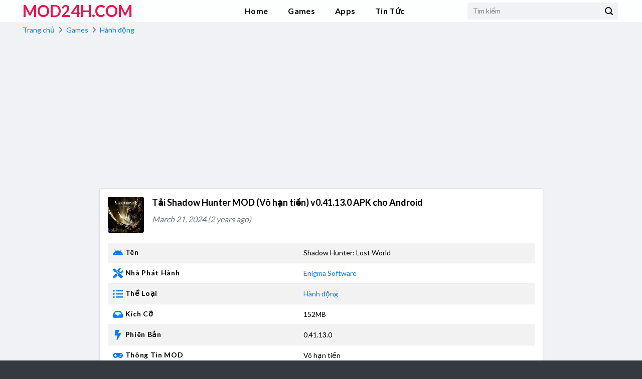

--- FILE ---
content_type: text/html; charset=UTF-8
request_url: https://mod24h.com/shadow-hunter-mod/
body_size: 25229
content:
<!DOCTYPE html>
<!--[if IE 9 ]> <html lang="en-US" prefix="og: https://ogp.me/ns#" class="ie9 loading-site no-js"> <![endif]-->
<!--[if IE 8 ]> <html lang="en-US" prefix="og: https://ogp.me/ns#" class="ie8 loading-site no-js"> <![endif]-->
<!--[if (gte IE 9)|!(IE)]><!--><html lang="en-US" prefix="og: https://ogp.me/ns#" class="loading-site no-js"> <!--<![endif]-->
<head>
	<meta charset="UTF-8" />
	<link rel="profile" href="https://gmpg.org/xfn/11" />
	<link rel="pingback" href="https://mod24h.com/xmlrpc.php" />

	<script>(function(html){html.className = html.className.replace(/\bno-js\b/,'js')})(document.documentElement);</script>
<meta name="viewport" content="width=device-width, initial-scale=1, maximum-scale=1" />
<!-- Search Engine Optimization by Rank Math - https://rankmath.com/ -->
<title>Tải Shadow Hunter MOD (Vô hạn tiền) v0.41.13.0 APK cho Android</title>
<link data-rocket-preload as="style" href="https://fonts.googleapis.com/css?family=Lato%3Aregular%2C700%2C400%2C700%7CDancing%20Script%3Aregular%2C400&#038;display=swap" rel="preload">
<link href="https://fonts.googleapis.com/css?family=Lato%3Aregular%2C700%2C400%2C700%7CDancing%20Script%3Aregular%2C400&#038;display=swap" media="print" onload="this.media=&#039;all&#039;" rel="stylesheet">
<noscript data-wpr-hosted-gf-parameters=""><link rel="stylesheet" href="https://fonts.googleapis.com/css?family=Lato%3Aregular%2C700%2C400%2C700%7CDancing%20Script%3Aregular%2C400&#038;display=swap"></noscript>
<meta name="description" content="Shadow Hunter là một tựa game hành động vô cùng gay cấn, kịch tính với nhiều tình tiết chém giết. Game được thiết kế trên nền tảng đồ họa đẹp mắt, hiệu ứng"/>
<meta name="robots" content="index, follow, max-snippet:-1, max-video-preview:-1, max-image-preview:large"/>
<link rel="canonical" href="https://mod24h.com/shadow-hunter-mod/" />
<meta property="og:locale" content="en_US" />
<meta property="og:type" content="article" />
<meta property="og:title" content="Tải Shadow Hunter MOD (Vô hạn tiền) v0.41.13.0 APK cho Android" />
<meta property="og:description" content="Shadow Hunter là một tựa game hành động vô cùng gay cấn, kịch tính với nhiều tình tiết chém giết. Game được thiết kế trên nền tảng đồ họa đẹp mắt, hiệu ứng" />
<meta property="og:url" content="https://mod24h.com/shadow-hunter-mod/" />
<meta property="og:site_name" content="MOD24h.COM" />
<meta property="article:section" content="Hành động" />
<meta property="og:updated_time" content="2024-03-21T15:26:07+07:00" />
<meta property="og:image" content="https://mod24h.com/wp-content/uploads/2022/08/Shadow-Hunter-mod.jpg" />
<meta property="og:image:secure_url" content="https://mod24h.com/wp-content/uploads/2022/08/Shadow-Hunter-mod.jpg" />
<meta property="og:image:width" content="700" />
<meta property="og:image:height" content="393" />
<meta property="og:image:alt" content="Shadow-Hunter-mod" />
<meta property="og:image:type" content="image/jpeg" />
<meta property="article:published_time" content="2024-03-21T15:26:03+07:00" />
<meta property="article:modified_time" content="2024-03-21T15:26:07+07:00" />
<meta name="twitter:card" content="summary_large_image" />
<meta name="twitter:title" content="Tải Shadow Hunter MOD (Vô hạn tiền) v0.41.13.0 APK cho Android" />
<meta name="twitter:description" content="Shadow Hunter là một tựa game hành động vô cùng gay cấn, kịch tính với nhiều tình tiết chém giết. Game được thiết kế trên nền tảng đồ họa đẹp mắt, hiệu ứng" />
<meta name="twitter:image" content="https://mod24h.com/wp-content/uploads/2022/08/Shadow-Hunter-mod.jpg" />
<meta name="twitter:label1" content="Written by" />
<meta name="twitter:data1" content="Bách Văn" />
<meta name="twitter:label2" content="Time to read" />
<meta name="twitter:data2" content="4 minutes" />
<script type="application/ld+json" class="rank-math-schema">{"@context":"https://schema.org","@graph":[{"@type":["Person","Organization"],"@id":"https://mod24h.com/#person","name":"B\u00e1ch V\u0103n"},{"@type":"WebSite","@id":"https://mod24h.com/#website","url":"https://mod24h.com","name":"MOD24h.COM","publisher":{"@id":"https://mod24h.com/#person"},"inLanguage":"en-US"},{"@type":"ImageObject","@id":"https://mod24h.com/wp-content/uploads/2022/08/Shadow-Hunter-mod.jpg","url":"https://mod24h.com/wp-content/uploads/2022/08/Shadow-Hunter-mod.jpg","width":"700","height":"393","caption":"Shadow-Hunter-mod","inLanguage":"en-US"},{"@type":"WebPage","@id":"https://mod24h.com/shadow-hunter-mod/#webpage","url":"https://mod24h.com/shadow-hunter-mod/","name":"T\u1ea3i Shadow Hunter MOD (V\u00f4 h\u1ea1n ti\u1ec1n) v0.41.13.0 APK cho Android","datePublished":"2024-03-21T15:26:03+07:00","dateModified":"2024-03-21T15:26:07+07:00","isPartOf":{"@id":"https://mod24h.com/#website"},"primaryImageOfPage":{"@id":"https://mod24h.com/wp-content/uploads/2022/08/Shadow-Hunter-mod.jpg"},"inLanguage":"en-US"},{"@type":"Person","@id":"https://mod24h.com/author/vanbach-mod24h/","name":"B\u00e1ch V\u0103n","url":"https://mod24h.com/author/vanbach-mod24h/","image":{"@type":"ImageObject","@id":"https://secure.gravatar.com/avatar/a535b3ed4ea36759004b925971ddb4a88cd1136f6c7c4206e179a65a56355ee6?s=96&amp;d=mm&amp;r=g","url":"https://secure.gravatar.com/avatar/a535b3ed4ea36759004b925971ddb4a88cd1136f6c7c4206e179a65a56355ee6?s=96&amp;d=mm&amp;r=g","caption":"B\u00e1ch V\u0103n","inLanguage":"en-US"}},{"@type":"BlogPosting","headline":"T\u1ea3i Shadow Hunter MOD (V\u00f4 h\u1ea1n ti\u1ec1n) v0.41.13.0 APK cho Android","keywords":"Shadow Hunter","datePublished":"2024-03-21T15:26:03+07:00","dateModified":"2024-03-21T15:26:07+07:00","articleSection":"H\u00e0nh \u0111\u1ed9ng","author":{"@id":"https://mod24h.com/author/vanbach-mod24h/","name":"B\u00e1ch V\u0103n"},"publisher":{"@id":"https://mod24h.com/#person"},"description":"Shadow Hunter\u00a0l\u00e0 m\u1ed9t t\u1ef1a game h\u00e0nh \u0111\u1ed9ng v\u00f4 c\u00f9ng gay c\u1ea5n, k\u1ecbch t\u00ednh v\u1edbi nhi\u1ec1u t\u00ecnh ti\u1ebft ch\u00e9m gi\u1ebft. Game \u0111\u01b0\u1ee3c thi\u1ebft k\u1ebf tr\u00ean n\u1ec1n t\u1ea3ng \u0111\u1ed3 h\u1ecda \u0111\u1eb9p m\u1eaft, hi\u1ec7u \u1ee9ng","name":"T\u1ea3i Shadow Hunter MOD (V\u00f4 h\u1ea1n ti\u1ec1n) v0.41.13.0 APK cho Android","@id":"https://mod24h.com/shadow-hunter-mod/#richSnippet","isPartOf":{"@id":"https://mod24h.com/shadow-hunter-mod/#webpage"},"image":{"@id":"https://mod24h.com/wp-content/uploads/2022/08/Shadow-Hunter-mod.jpg"},"inLanguage":"en-US","mainEntityOfPage":{"@id":"https://mod24h.com/shadow-hunter-mod/#webpage"}}]}</script>
<!-- /Rank Math WordPress SEO plugin -->

<link rel='dns-prefetch' href='//cdn.jsdelivr.net' />
<link rel='dns-prefetch' href='//fonts.googleapis.com' />
<link href='https://fonts.gstatic.com' crossorigin rel='preconnect' />
<link rel="alternate" type="application/rss+xml" title="MOD24h.COM &raquo; Feed" href="https://mod24h.com/feed/" />
<link rel="alternate" type="application/rss+xml" title="MOD24h.COM &raquo; Comments Feed" href="https://mod24h.com/comments/feed/" />
<link rel="alternate" type="application/rss+xml" title="MOD24h.COM &raquo; Shadow Hunter: Lost World Comments Feed" href="https://mod24h.com/shadow-hunter-mod/feed/" />
<link rel="alternate" title="oEmbed (JSON)" type="application/json+oembed" href="https://mod24h.com/wp-json/oembed/1.0/embed?url=https%3A%2F%2Fmod24h.com%2Fshadow-hunter-mod%2F" />
<link rel="alternate" title="oEmbed (XML)" type="text/xml+oembed" href="https://mod24h.com/wp-json/oembed/1.0/embed?url=https%3A%2F%2Fmod24h.com%2Fshadow-hunter-mod%2F&#038;format=xml" />
<link rel="prefetch" href="https://mod24h.com/wp-content/themes/flatsome/assets/js/chunk.countup.fe2c1016.js" />
<link rel="prefetch" href="https://mod24h.com/wp-content/themes/flatsome/assets/js/chunk.sticky-sidebar.a58a6557.js" />
<link rel="prefetch" href="https://mod24h.com/wp-content/themes/flatsome/assets/js/chunk.tooltips.29144c1c.js" />
<link rel="prefetch" href="https://mod24h.com/wp-content/themes/flatsome/assets/js/chunk.vendors-popups.947eca5c.js" />
<link rel="prefetch" href="https://mod24h.com/wp-content/themes/flatsome/assets/js/chunk.vendors-slider.f0d2cbc9.js" />
<style id='wp-img-auto-sizes-contain-inline-css' type='text/css'>
img:is([sizes=auto i],[sizes^="auto," i]){contain-intrinsic-size:3000px 1500px}
/*# sourceURL=wp-img-auto-sizes-contain-inline-css */
</style>
<style id='wp-emoji-styles-inline-css' type='text/css'>

	img.wp-smiley, img.emoji {
		display: inline !important;
		border: none !important;
		box-shadow: none !important;
		height: 1em !important;
		width: 1em !important;
		margin: 0 0.07em !important;
		vertical-align: -0.1em !important;
		background: none !important;
		padding: 0 !important;
	}
/*# sourceURL=wp-emoji-styles-inline-css */
</style>
<style id='wp-block-library-inline-css' type='text/css'>
:root{--wp-block-synced-color:#7a00df;--wp-block-synced-color--rgb:122,0,223;--wp-bound-block-color:var(--wp-block-synced-color);--wp-editor-canvas-background:#ddd;--wp-admin-theme-color:#007cba;--wp-admin-theme-color--rgb:0,124,186;--wp-admin-theme-color-darker-10:#006ba1;--wp-admin-theme-color-darker-10--rgb:0,107,160.5;--wp-admin-theme-color-darker-20:#005a87;--wp-admin-theme-color-darker-20--rgb:0,90,135;--wp-admin-border-width-focus:2px}@media (min-resolution:192dpi){:root{--wp-admin-border-width-focus:1.5px}}.wp-element-button{cursor:pointer}:root .has-very-light-gray-background-color{background-color:#eee}:root .has-very-dark-gray-background-color{background-color:#313131}:root .has-very-light-gray-color{color:#eee}:root .has-very-dark-gray-color{color:#313131}:root .has-vivid-green-cyan-to-vivid-cyan-blue-gradient-background{background:linear-gradient(135deg,#00d084,#0693e3)}:root .has-purple-crush-gradient-background{background:linear-gradient(135deg,#34e2e4,#4721fb 50%,#ab1dfe)}:root .has-hazy-dawn-gradient-background{background:linear-gradient(135deg,#faaca8,#dad0ec)}:root .has-subdued-olive-gradient-background{background:linear-gradient(135deg,#fafae1,#67a671)}:root .has-atomic-cream-gradient-background{background:linear-gradient(135deg,#fdd79a,#004a59)}:root .has-nightshade-gradient-background{background:linear-gradient(135deg,#330968,#31cdcf)}:root .has-midnight-gradient-background{background:linear-gradient(135deg,#020381,#2874fc)}:root{--wp--preset--font-size--normal:16px;--wp--preset--font-size--huge:42px}.has-regular-font-size{font-size:1em}.has-larger-font-size{font-size:2.625em}.has-normal-font-size{font-size:var(--wp--preset--font-size--normal)}.has-huge-font-size{font-size:var(--wp--preset--font-size--huge)}.has-text-align-center{text-align:center}.has-text-align-left{text-align:left}.has-text-align-right{text-align:right}.has-fit-text{white-space:nowrap!important}#end-resizable-editor-section{display:none}.aligncenter{clear:both}.items-justified-left{justify-content:flex-start}.items-justified-center{justify-content:center}.items-justified-right{justify-content:flex-end}.items-justified-space-between{justify-content:space-between}.screen-reader-text{border:0;clip-path:inset(50%);height:1px;margin:-1px;overflow:hidden;padding:0;position:absolute;width:1px;word-wrap:normal!important}.screen-reader-text:focus{background-color:#ddd;clip-path:none;color:#444;display:block;font-size:1em;height:auto;left:5px;line-height:normal;padding:15px 23px 14px;text-decoration:none;top:5px;width:auto;z-index:100000}html :where(.has-border-color){border-style:solid}html :where([style*=border-top-color]){border-top-style:solid}html :where([style*=border-right-color]){border-right-style:solid}html :where([style*=border-bottom-color]){border-bottom-style:solid}html :where([style*=border-left-color]){border-left-style:solid}html :where([style*=border-width]){border-style:solid}html :where([style*=border-top-width]){border-top-style:solid}html :where([style*=border-right-width]){border-right-style:solid}html :where([style*=border-bottom-width]){border-bottom-style:solid}html :where([style*=border-left-width]){border-left-style:solid}html :where(img[class*=wp-image-]){height:auto;max-width:100%}:where(figure){margin:0 0 1em}html :where(.is-position-sticky){--wp-admin--admin-bar--position-offset:var(--wp-admin--admin-bar--height,0px)}@media screen and (max-width:600px){html :where(.is-position-sticky){--wp-admin--admin-bar--position-offset:0px}}

/*# sourceURL=wp-block-library-inline-css */
</style><style id='global-styles-inline-css' type='text/css'>
:root{--wp--preset--aspect-ratio--square: 1;--wp--preset--aspect-ratio--4-3: 4/3;--wp--preset--aspect-ratio--3-4: 3/4;--wp--preset--aspect-ratio--3-2: 3/2;--wp--preset--aspect-ratio--2-3: 2/3;--wp--preset--aspect-ratio--16-9: 16/9;--wp--preset--aspect-ratio--9-16: 9/16;--wp--preset--color--black: #000000;--wp--preset--color--cyan-bluish-gray: #abb8c3;--wp--preset--color--white: #ffffff;--wp--preset--color--pale-pink: #f78da7;--wp--preset--color--vivid-red: #cf2e2e;--wp--preset--color--luminous-vivid-orange: #ff6900;--wp--preset--color--luminous-vivid-amber: #fcb900;--wp--preset--color--light-green-cyan: #7bdcb5;--wp--preset--color--vivid-green-cyan: #00d084;--wp--preset--color--pale-cyan-blue: #8ed1fc;--wp--preset--color--vivid-cyan-blue: #0693e3;--wp--preset--color--vivid-purple: #9b51e0;--wp--preset--gradient--vivid-cyan-blue-to-vivid-purple: linear-gradient(135deg,rgb(6,147,227) 0%,rgb(155,81,224) 100%);--wp--preset--gradient--light-green-cyan-to-vivid-green-cyan: linear-gradient(135deg,rgb(122,220,180) 0%,rgb(0,208,130) 100%);--wp--preset--gradient--luminous-vivid-amber-to-luminous-vivid-orange: linear-gradient(135deg,rgb(252,185,0) 0%,rgb(255,105,0) 100%);--wp--preset--gradient--luminous-vivid-orange-to-vivid-red: linear-gradient(135deg,rgb(255,105,0) 0%,rgb(207,46,46) 100%);--wp--preset--gradient--very-light-gray-to-cyan-bluish-gray: linear-gradient(135deg,rgb(238,238,238) 0%,rgb(169,184,195) 100%);--wp--preset--gradient--cool-to-warm-spectrum: linear-gradient(135deg,rgb(74,234,220) 0%,rgb(151,120,209) 20%,rgb(207,42,186) 40%,rgb(238,44,130) 60%,rgb(251,105,98) 80%,rgb(254,248,76) 100%);--wp--preset--gradient--blush-light-purple: linear-gradient(135deg,rgb(255,206,236) 0%,rgb(152,150,240) 100%);--wp--preset--gradient--blush-bordeaux: linear-gradient(135deg,rgb(254,205,165) 0%,rgb(254,45,45) 50%,rgb(107,0,62) 100%);--wp--preset--gradient--luminous-dusk: linear-gradient(135deg,rgb(255,203,112) 0%,rgb(199,81,192) 50%,rgb(65,88,208) 100%);--wp--preset--gradient--pale-ocean: linear-gradient(135deg,rgb(255,245,203) 0%,rgb(182,227,212) 50%,rgb(51,167,181) 100%);--wp--preset--gradient--electric-grass: linear-gradient(135deg,rgb(202,248,128) 0%,rgb(113,206,126) 100%);--wp--preset--gradient--midnight: linear-gradient(135deg,rgb(2,3,129) 0%,rgb(40,116,252) 100%);--wp--preset--font-size--small: 13px;--wp--preset--font-size--medium: 20px;--wp--preset--font-size--large: 36px;--wp--preset--font-size--x-large: 42px;--wp--preset--spacing--20: 0.44rem;--wp--preset--spacing--30: 0.67rem;--wp--preset--spacing--40: 1rem;--wp--preset--spacing--50: 1.5rem;--wp--preset--spacing--60: 2.25rem;--wp--preset--spacing--70: 3.38rem;--wp--preset--spacing--80: 5.06rem;--wp--preset--shadow--natural: 6px 6px 9px rgba(0, 0, 0, 0.2);--wp--preset--shadow--deep: 12px 12px 50px rgba(0, 0, 0, 0.4);--wp--preset--shadow--sharp: 6px 6px 0px rgba(0, 0, 0, 0.2);--wp--preset--shadow--outlined: 6px 6px 0px -3px rgb(255, 255, 255), 6px 6px rgb(0, 0, 0);--wp--preset--shadow--crisp: 6px 6px 0px rgb(0, 0, 0);}:where(.is-layout-flex){gap: 0.5em;}:where(.is-layout-grid){gap: 0.5em;}body .is-layout-flex{display: flex;}.is-layout-flex{flex-wrap: wrap;align-items: center;}.is-layout-flex > :is(*, div){margin: 0;}body .is-layout-grid{display: grid;}.is-layout-grid > :is(*, div){margin: 0;}:where(.wp-block-columns.is-layout-flex){gap: 2em;}:where(.wp-block-columns.is-layout-grid){gap: 2em;}:where(.wp-block-post-template.is-layout-flex){gap: 1.25em;}:where(.wp-block-post-template.is-layout-grid){gap: 1.25em;}.has-black-color{color: var(--wp--preset--color--black) !important;}.has-cyan-bluish-gray-color{color: var(--wp--preset--color--cyan-bluish-gray) !important;}.has-white-color{color: var(--wp--preset--color--white) !important;}.has-pale-pink-color{color: var(--wp--preset--color--pale-pink) !important;}.has-vivid-red-color{color: var(--wp--preset--color--vivid-red) !important;}.has-luminous-vivid-orange-color{color: var(--wp--preset--color--luminous-vivid-orange) !important;}.has-luminous-vivid-amber-color{color: var(--wp--preset--color--luminous-vivid-amber) !important;}.has-light-green-cyan-color{color: var(--wp--preset--color--light-green-cyan) !important;}.has-vivid-green-cyan-color{color: var(--wp--preset--color--vivid-green-cyan) !important;}.has-pale-cyan-blue-color{color: var(--wp--preset--color--pale-cyan-blue) !important;}.has-vivid-cyan-blue-color{color: var(--wp--preset--color--vivid-cyan-blue) !important;}.has-vivid-purple-color{color: var(--wp--preset--color--vivid-purple) !important;}.has-black-background-color{background-color: var(--wp--preset--color--black) !important;}.has-cyan-bluish-gray-background-color{background-color: var(--wp--preset--color--cyan-bluish-gray) !important;}.has-white-background-color{background-color: var(--wp--preset--color--white) !important;}.has-pale-pink-background-color{background-color: var(--wp--preset--color--pale-pink) !important;}.has-vivid-red-background-color{background-color: var(--wp--preset--color--vivid-red) !important;}.has-luminous-vivid-orange-background-color{background-color: var(--wp--preset--color--luminous-vivid-orange) !important;}.has-luminous-vivid-amber-background-color{background-color: var(--wp--preset--color--luminous-vivid-amber) !important;}.has-light-green-cyan-background-color{background-color: var(--wp--preset--color--light-green-cyan) !important;}.has-vivid-green-cyan-background-color{background-color: var(--wp--preset--color--vivid-green-cyan) !important;}.has-pale-cyan-blue-background-color{background-color: var(--wp--preset--color--pale-cyan-blue) !important;}.has-vivid-cyan-blue-background-color{background-color: var(--wp--preset--color--vivid-cyan-blue) !important;}.has-vivid-purple-background-color{background-color: var(--wp--preset--color--vivid-purple) !important;}.has-black-border-color{border-color: var(--wp--preset--color--black) !important;}.has-cyan-bluish-gray-border-color{border-color: var(--wp--preset--color--cyan-bluish-gray) !important;}.has-white-border-color{border-color: var(--wp--preset--color--white) !important;}.has-pale-pink-border-color{border-color: var(--wp--preset--color--pale-pink) !important;}.has-vivid-red-border-color{border-color: var(--wp--preset--color--vivid-red) !important;}.has-luminous-vivid-orange-border-color{border-color: var(--wp--preset--color--luminous-vivid-orange) !important;}.has-luminous-vivid-amber-border-color{border-color: var(--wp--preset--color--luminous-vivid-amber) !important;}.has-light-green-cyan-border-color{border-color: var(--wp--preset--color--light-green-cyan) !important;}.has-vivid-green-cyan-border-color{border-color: var(--wp--preset--color--vivid-green-cyan) !important;}.has-pale-cyan-blue-border-color{border-color: var(--wp--preset--color--pale-cyan-blue) !important;}.has-vivid-cyan-blue-border-color{border-color: var(--wp--preset--color--vivid-cyan-blue) !important;}.has-vivid-purple-border-color{border-color: var(--wp--preset--color--vivid-purple) !important;}.has-vivid-cyan-blue-to-vivid-purple-gradient-background{background: var(--wp--preset--gradient--vivid-cyan-blue-to-vivid-purple) !important;}.has-light-green-cyan-to-vivid-green-cyan-gradient-background{background: var(--wp--preset--gradient--light-green-cyan-to-vivid-green-cyan) !important;}.has-luminous-vivid-amber-to-luminous-vivid-orange-gradient-background{background: var(--wp--preset--gradient--luminous-vivid-amber-to-luminous-vivid-orange) !important;}.has-luminous-vivid-orange-to-vivid-red-gradient-background{background: var(--wp--preset--gradient--luminous-vivid-orange-to-vivid-red) !important;}.has-very-light-gray-to-cyan-bluish-gray-gradient-background{background: var(--wp--preset--gradient--very-light-gray-to-cyan-bluish-gray) !important;}.has-cool-to-warm-spectrum-gradient-background{background: var(--wp--preset--gradient--cool-to-warm-spectrum) !important;}.has-blush-light-purple-gradient-background{background: var(--wp--preset--gradient--blush-light-purple) !important;}.has-blush-bordeaux-gradient-background{background: var(--wp--preset--gradient--blush-bordeaux) !important;}.has-luminous-dusk-gradient-background{background: var(--wp--preset--gradient--luminous-dusk) !important;}.has-pale-ocean-gradient-background{background: var(--wp--preset--gradient--pale-ocean) !important;}.has-electric-grass-gradient-background{background: var(--wp--preset--gradient--electric-grass) !important;}.has-midnight-gradient-background{background: var(--wp--preset--gradient--midnight) !important;}.has-small-font-size{font-size: var(--wp--preset--font-size--small) !important;}.has-medium-font-size{font-size: var(--wp--preset--font-size--medium) !important;}.has-large-font-size{font-size: var(--wp--preset--font-size--large) !important;}.has-x-large-font-size{font-size: var(--wp--preset--font-size--x-large) !important;}
/*# sourceURL=global-styles-inline-css */
</style>

<style id='classic-theme-styles-inline-css' type='text/css'>
/*! This file is auto-generated */
.wp-block-button__link{color:#fff;background-color:#32373c;border-radius:9999px;box-shadow:none;text-decoration:none;padding:calc(.667em + 2px) calc(1.333em + 2px);font-size:1.125em}.wp-block-file__button{background:#32373c;color:#fff;text-decoration:none}
/*# sourceURL=/wp-includes/css/classic-themes.min.css */
</style>
<link rel='stylesheet' id='carousel-theme-css' href='https://mod24h.com/wp-content/themes/app-child/css/owl.theme.default.css?ver=6.9' type='text/css' media='all' />
<link rel='stylesheet' id='carousel-css-css' href='https://mod24h.com/wp-content/themes/app-child/css/owl.carousel.css?ver=6.9' type='text/css' media='all' />
<link rel='stylesheet' id='fontawesome-css' href='https://mod24h.com/wp-content/themes/app-child/fontawesome/css/all.css?ver=6.9' type='text/css' media='all' />
<link rel='stylesheet' id='fixedtoc-style-css' href='https://mod24h.com/wp-content/plugins/fixed-toc/frontend/assets/css/ftoc.min.css?ver=3.1.16' type='text/css' media='all' />
<style id='fixedtoc-style-inline-css' type='text/css'>
.ftwp-in-post#ftwp-container-outer { height: auto; } .ftwp-in-post#ftwp-container-outer.ftwp-float-right { width: auto; } #ftwp-container.ftwp-wrap #ftwp-contents { width: auto; height: auto; } .ftwp-in-post#ftwp-container-outer #ftwp-contents { height: auto; } .ftwp-in-post#ftwp-container-outer.ftwp-float-right #ftwp-contents { width: auto; } #ftwp-container.ftwp-wrap #ftwp-trigger { width: 50px; height: 50px; font-size: 30px; } #ftwp-container #ftwp-trigger.ftwp-border-medium { font-size: 29px; } #ftwp-container.ftwp-wrap #ftwp-header { font-size: 16px; font-family: inherit; } #ftwp-container.ftwp-wrap #ftwp-header-title { font-weight: bold; } #ftwp-container.ftwp-wrap #ftwp-list { font-size: 14px; font-family: inherit; } #ftwp-container.ftwp-wrap #ftwp-list .ftwp-anchor::before { font-size: 5.6px; } #ftwp-container #ftwp-list.ftwp-strong-first>.ftwp-item>.ftwp-anchor .ftwp-text { font-size: 15.4px; } #ftwp-container.ftwp-wrap #ftwp-list.ftwp-strong-first>.ftwp-item>.ftwp-anchor::before { font-size: 7px; } #ftwp-container.ftwp-wrap #ftwp-trigger { color: #333; background: rgba(243,243,243,0.95); } #ftwp-container.ftwp-wrap #ftwp-trigger { border-color: rgba(51,51,51,0.95); } #ftwp-container.ftwp-wrap #ftwp-contents { border-color: rgba(51,51,51,0.95); } #ftwp-container.ftwp-wrap #ftwp-header { color: #333; background: rgba(243,243,243,0.95); } #ftwp-container.ftwp-wrap #ftwp-contents:hover #ftwp-header { background: #f3f3f3; } #ftwp-container.ftwp-wrap #ftwp-list { color: #333; background: rgba(243,243,243,0.95); } #ftwp-container.ftwp-wrap #ftwp-contents:hover #ftwp-list { background: #f3f3f3; } #ftwp-container.ftwp-wrap #ftwp-list .ftwp-anchor:hover { color: #00A368; } #ftwp-container.ftwp-wrap #ftwp-list .ftwp-anchor:focus, #ftwp-container.ftwp-wrap #ftwp-list .ftwp-active, #ftwp-container.ftwp-wrap #ftwp-list .ftwp-active:hover { color: #fff; } #ftwp-container.ftwp-wrap #ftwp-list .ftwp-text::before { background: rgba(221,51,51,0.95); } .ftwp-heading-target::before { background: rgba(221,51,51,0.95); }
/*# sourceURL=fixedtoc-style-inline-css */
</style>
<link rel='stylesheet' id='flatsome-main-css' href='https://mod24h.com/wp-content/themes/flatsome/assets/css/flatsome.css?ver=3.15.2' type='text/css' media='all' />
<style id='flatsome-main-inline-css' type='text/css'>
@font-face {
				font-family: "fl-icons";
				font-display: block;
				src: url(https://mod24h.com/wp-content/themes/flatsome/assets/css/icons/fl-icons.eot?v=3.15.2);
				src:
					url(https://mod24h.com/wp-content/themes/flatsome/assets/css/icons/fl-icons.eot#iefix?v=3.15.2) format("embedded-opentype"),
					url(https://mod24h.com/wp-content/themes/flatsome/assets/css/icons/fl-icons.woff2?v=3.15.2) format("woff2"),
					url(https://mod24h.com/wp-content/themes/flatsome/assets/css/icons/fl-icons.ttf?v=3.15.2) format("truetype"),
					url(https://mod24h.com/wp-content/themes/flatsome/assets/css/icons/fl-icons.woff?v=3.15.2) format("woff"),
					url(https://mod24h.com/wp-content/themes/flatsome/assets/css/icons/fl-icons.svg?v=3.15.2#fl-icons) format("svg");
			}
/*# sourceURL=flatsome-main-inline-css */
</style>
<link rel='stylesheet' id='flatsome-style-css' href='https://mod24h.com/wp-content/themes/app-child/style.css?ver=3.0' type='text/css' media='all' />

<script type="text/javascript" src="https://mod24h.com/wp-includes/js/jquery/jquery.min.js?ver=3.7.1" id="jquery-core-js"></script>
<script type="text/javascript" src="https://mod24h.com/wp-includes/js/jquery/jquery-migrate.min.js?ver=3.4.1" id="jquery-migrate-js"></script>
<script type="text/javascript" src="https://mod24h.com/wp-content/themes/app-child/js/owl.carousel.js?ver=6.9" id="carousel-js"></script>
<script type="text/javascript" src="https://mod24h.com/wp-content/themes/app-child/js/multi-countdown.js?ver=6.9" id="countdown-js"></script>
<script type="text/javascript" id="fontend-js-extra">
/* <![CDATA[ */
var WPADMIN = {"ajax_url":"https://mod24h.com/wp-admin/admin-ajax.php","logout":"https://mod24h.com/wp-login.php?action=logout&redirect_to=https%3A%2F%2Fmod24h.com&_wpnonce=bf8df59396","home":"https://mod24h.com","home_url":"https://mod24h.com"};
//# sourceURL=fontend-js-extra
/* ]]> */
</script>
<script type="text/javascript" src="https://mod24h.com/wp-content/themes/app-child/js/fontend.js?ver=6.9" id="fontend-js"></script>
<script type="text/javascript" src="https://mod24h.com/wp-content/themes/app-child/js/jquery.matchHeight.js%20?ver=6.9" id="matchHeight-js"></script>
<link rel="https://api.w.org/" href="https://mod24h.com/wp-json/" /><link rel="alternate" title="JSON" type="application/json" href="https://mod24h.com/wp-json/wp/v2/posts/14585" /><link rel="EditURI" type="application/rsd+xml" title="RSD" href="https://mod24h.com/xmlrpc.php?rsd" />
<meta name="generator" content="WordPress 6.9" />
<link rel='shortlink' href='https://mod24h.com/?p=14585' />
<style>.bg{opacity: 0; transition: opacity 1s; -webkit-transition: opacity 1s;} .bg-loaded{opacity: 1;}</style><!--[if IE]><link rel="stylesheet" type="text/css" href="https://mod24h.com/wp-content/themes/flatsome/assets/css/ie-fallback.css"><script src="//cdnjs.cloudflare.com/ajax/libs/html5shiv/3.6.1/html5shiv.js"></script><script>var head = document.getElementsByTagName('head')[0],style = document.createElement('style');style.type = 'text/css';style.styleSheet.cssText = ':before,:after{content:none !important';head.appendChild(style);setTimeout(function(){head.removeChild(style);}, 0);</script><script src="https://mod24h.com/wp-content/themes/flatsome/assets/libs/ie-flexibility.js"></script><![endif]--><script async src="https://pagead2.googlesyndication.com/pagead/js/adsbygoogle.js?client=ca-pub-4261401821259978"
     crossorigin="anonymous"></script>

<!-- Google tag (gtag.js) -->
<script async src="https://www.googletagmanager.com/gtag/js?id=UA-233420473-1"></script>
<script>
  window.dataLayer = window.dataLayer || [];
  function gtag(){dataLayer.push(arguments);}
  gtag('js', new Date());

  gtag('config', 'UA-233420473-1');
</script>

<link rel="icon" href="https://mod24h.com/wp-content/uploads/2022/06/cropped-logo-mod24h.com_-32x32.jpg" sizes="32x32" />
<link rel="icon" href="https://mod24h.com/wp-content/uploads/2022/06/cropped-logo-mod24h.com_-192x192.jpg" sizes="192x192" />
<link rel="apple-touch-icon" href="https://mod24h.com/wp-content/uploads/2022/06/cropped-logo-mod24h.com_-180x180.jpg" />
<meta name="msapplication-TileImage" content="https://mod24h.com/wp-content/uploads/2022/06/cropped-logo-mod24h.com_-270x270.jpg" />
<style id="custom-css" type="text/css">:root {--primary-color: #eb144c;}.full-width .ubermenu-nav, .container, .row{max-width: 1220px}.row.row-collapse{max-width: 1190px}.row.row-small{max-width: 1212.5px}.row.row-large{max-width: 1250px}.header-main{height: 44px}#logo img{max-height: 44px}#logo{width:393px;}.header-top{min-height: 30px}.transparent .header-main{height: 90px}.transparent #logo img{max-height: 90px}.has-transparent + .page-title:first-of-type,.has-transparent + #main > .page-title,.has-transparent + #main > div > .page-title,.has-transparent + #main .page-header-wrapper:first-of-type .page-title{padding-top: 90px;}.header.show-on-scroll,.stuck .header-main{height:70px!important}.stuck #logo img{max-height: 70px!important}.search-form{ width: 100%;}.header-bottom {background-color: #f1f1f1}@media (max-width: 549px) {.header-main{height: 70px}#logo img{max-height: 70px}}/* Color */.accordion-title.active, .has-icon-bg .icon .icon-inner,.logo a, .primary.is-underline, .primary.is-link, .badge-outline .badge-inner, .nav-outline > li.active> a,.nav-outline >li.active > a, .cart-icon strong,[data-color='primary'], .is-outline.primary{color: #eb144c;}/* Color !important */[data-text-color="primary"]{color: #eb144c!important;}/* Background Color */[data-text-bg="primary"]{background-color: #eb144c;}/* Background */.scroll-to-bullets a,.featured-title, .label-new.menu-item > a:after, .nav-pagination > li > .current,.nav-pagination > li > span:hover,.nav-pagination > li > a:hover,.has-hover:hover .badge-outline .badge-inner,button[type="submit"], .button.wc-forward:not(.checkout):not(.checkout-button), .button.submit-button, .button.primary:not(.is-outline),.featured-table .title,.is-outline:hover, .has-icon:hover .icon-label,.nav-dropdown-bold .nav-column li > a:hover, .nav-dropdown.nav-dropdown-bold > li > a:hover, .nav-dropdown-bold.dark .nav-column li > a:hover, .nav-dropdown.nav-dropdown-bold.dark > li > a:hover, .header-vertical-menu__opener ,.is-outline:hover, .tagcloud a:hover,.grid-tools a, input[type='submit']:not(.is-form), .box-badge:hover .box-text, input.button.alt,.nav-box > li > a:hover,.nav-box > li.active > a,.nav-pills > li.active > a ,.current-dropdown .cart-icon strong, .cart-icon:hover strong, .nav-line-bottom > li > a:before, .nav-line-grow > li > a:before, .nav-line > li > a:before,.banner, .header-top, .slider-nav-circle .flickity-prev-next-button:hover svg, .slider-nav-circle .flickity-prev-next-button:hover .arrow, .primary.is-outline:hover, .button.primary:not(.is-outline), input[type='submit'].primary, input[type='submit'].primary, input[type='reset'].button, input[type='button'].primary, .badge-inner{background-color: #eb144c;}/* Border */.nav-vertical.nav-tabs > li.active > a,.scroll-to-bullets a.active,.nav-pagination > li > .current,.nav-pagination > li > span:hover,.nav-pagination > li > a:hover,.has-hover:hover .badge-outline .badge-inner,.accordion-title.active,.featured-table,.is-outline:hover, .tagcloud a:hover,blockquote, .has-border, .cart-icon strong:after,.cart-icon strong,.blockUI:before, .processing:before,.loading-spin, .slider-nav-circle .flickity-prev-next-button:hover svg, .slider-nav-circle .flickity-prev-next-button:hover .arrow, .primary.is-outline:hover{border-color: #eb144c}.nav-tabs > li.active > a{border-top-color: #eb144c}.widget_shopping_cart_content .blockUI.blockOverlay:before { border-left-color: #eb144c }.woocommerce-checkout-review-order .blockUI.blockOverlay:before { border-left-color: #eb144c }/* Fill */.slider .flickity-prev-next-button:hover svg,.slider .flickity-prev-next-button:hover .arrow{fill: #eb144c;}body{font-family:"Lato", sans-serif}body{font-weight: 400}body{color: #0a0a0a}.nav > li > a {font-family:"Lato", sans-serif;}.mobile-sidebar-levels-2 .nav > li > ul > li > a {font-family:"Lato", sans-serif;}.nav > li > a {font-weight: 700;}.mobile-sidebar-levels-2 .nav > li > ul > li > a {font-weight: 700;}h1,h2,h3,h4,h5,h6,.heading-font, .off-canvas-center .nav-sidebar.nav-vertical > li > a{font-family: "Lato", sans-serif;}h1,h2,h3,h4,h5,h6,.heading-font,.banner h1,.banner h2{font-weight: 700;}h1,h2,h3,h4,h5,h6,.heading-font{color: #0a0a0a;}.alt-font{font-family: "Dancing Script", sans-serif;}.alt-font{font-weight: 400!important;}.footer-2{background-color: #ffffff}.absolute-footer, html{background-color: #343a40}.label-new.menu-item > a:after{content:"New";}.label-hot.menu-item > a:after{content:"Hot";}.label-sale.menu-item > a:after{content:"Sale";}.label-popular.menu-item > a:after{content:"Popular";}</style><meta name="generator" content="WP Rocket 3.20.3" data-wpr-features="wpr_preload_links wpr_desktop" /></head>

<body data-rsssl=1 class="wp-singular post-template-default single single-post postid-14585 single-format-standard wp-theme-flatsome wp-child-theme-app-child lightbox nav-dropdown-has-arrow nav-dropdown-has-shadow nav-dropdown-has-border has-ftoc">


<a class="skip-link screen-reader-text" href="#main">Skip to content</a>

<div data-rocket-location-hash="99bb46786fd5bd31bcd7bdc067ad247a" id="wrapper">

	
	<header data-rocket-location-hash="8cd2ef760cf5956582d03e973259bc0e" id="header" class="header has-sticky sticky-jump">
		<div data-rocket-location-hash="d53b06ca13945ed03e70ba4a94347bcf" class="header-wrapper">
			<div id="masthead" class="header-main ">
      <div class="header-inner flex-row container logo-left medium-logo-center" role="navigation">

          <!-- Logo -->
          <div id="logo" class="flex-col logo">
            
<!-- Header logo -->
<a href="https://mod24h.com/" title="MOD24h.COM - Kho Game MOD APK &amp; App Premium Dành cho Android" rel="home">
		MOD24h.COM</a>
          </div>

          <!-- Mobile Left Elements -->
          <div class="flex-col show-for-medium flex-left">
            <ul class="mobile-nav nav nav-left ">
              <li class="nav-icon has-icon">
  		<a href="#" data-open="#main-menu" data-pos="left" data-bg="main-menu-overlay" data-color="" class="is-small" aria-label="Menu" aria-controls="main-menu" aria-expanded="false">
		
		  <i class="icon-menu" ></i>
		  		</a>
	</li>            </ul>
          </div>

          <!-- Left Elements -->
          <div class="flex-col hide-for-medium flex-left
            flex-grow">
            <ul class="header-nav header-nav-main nav nav-left  nav-uppercase" >
              <li id="menu-item-1468" class="menu-item menu-item-type-post_type menu-item-object-page menu-item-home menu-item-1468 menu-item-design-default"><a href="https://mod24h.com/" class="nav-top-link">Home</a></li>
<li id="menu-item-14946" class="menu-item menu-item-type-taxonomy menu-item-object-category current-post-ancestor menu-item-14946 menu-item-design-default"><a href="https://mod24h.com/games/" class="nav-top-link">Games</a></li>
<li id="menu-item-14945" class="menu-item menu-item-type-taxonomy menu-item-object-category menu-item-14945 menu-item-design-default"><a href="https://mod24h.com/apps/" class="nav-top-link">Apps</a></li>
<li id="menu-item-14377" class="menu-item menu-item-type-taxonomy menu-item-object-category menu-item-14377 menu-item-design-default"><a href="https://mod24h.com/news/" class="nav-top-link">Tin Tức</a></li>
            </ul>
          </div>

          <!-- Right Elements -->
          <div class="flex-col hide-for-medium flex-right">
            <ul class="header-nav header-nav-main nav nav-right  nav-uppercase">
              <li class="header-search-form search-form html relative has-icon">
	<div class="header-search-form-wrapper">
		<div class="searchform-wrapper ux-search-box relative form-flat is-normal"><form method="get" class="searchform" action="https://mod24h.com/" role="search">
		<div class="flex-row relative">
			<div class="flex-col flex-grow">
	   	   <input type="search" class="search-field mb-0" name="s" value="" id="s" placeholder="Tìm kiếm" />
			</div>
			<div class="flex-col">
				<button type="submit" class="ux-search-submit submit-button secondary button icon mb-0" aria-label="Submit">
					<i class="icon-search" ></i>				</button>
			</div>
		</div>
    <div class="live-search-results text-left z-top"></div>
</form>
</div>	</div>
</li>            </ul>
          </div>

          <!-- Mobile Right Elements -->
          <div class="flex-col show-for-medium flex-right">
            <ul class="mobile-nav nav nav-right ">
                          </ul>
          </div>

      </div>
     
      </div>
<div class="header-bg-container fill"><div class="header-bg-image fill"></div><div class="header-bg-color fill"></div></div>		</div>
	</header>

	
	<main data-rocket-location-hash="bd73b599510e3c4ba22a673838291c53" id="main" class="">

<div data-rocket-location-hash="c1f1f19ae202f17887f7b1ddbcb2192a" class="wil-content ">
	<section class="">
		<div class="container">
			<div class="row align-center">

										<div class="col large-12 padding-bottom-0">
							<div class="nav-breadcrumb">
								<a href="https://mod24h.com">Trang chủ</a>
								<i class="fa-solid fa-angle-right"></i>
								<a href="https://mod24h.com/games/">Games</a> <i class="fa-solid fa-angle-right"></i> <a href="https://mod24h.com/hanh-dong/">Hành động</a>							</div>
						</div>
						<div class="col large-9 padding-bottom-0">
							<div class="wapper-category wapper-single-app">
																										<div class="box-head-title">
										<div class="head-img">
											<img class="post__img" src="https://mod24h.com/wp-content/uploads/2022/08/Shadow-Hunter-mod.jpg"/>
										</div>
										<div class="head-content">
											<h1 class="title-cate">Tải Shadow Hunter MOD (Vô hạn tiền) v0.41.13.0 APK cho Android</h1>
											<p class="app-date">
												<span>
													March 21, 2024												</span>
												<span>
													(2 years ago)
												</span>
											</p>
										</div>
									</div>

																		<div class="app-info">
										<table>
											<tr>
												<th><svg class="svg-5 svg-primary mr-1" xmlns="http://www.w3.org/2000/svg" viewBox="0 0 576 512"><path d="M420.55,301.93a24,24,0,1,1,24-24,24,24,0,0,1-24,24m-265.1,0a24,24,0,1,1,24-24,24,24,0,0,1-24,24m273.7-144.48,47.94-83a10,10,0,1,0-17.27-10h0l-48.54,84.07a301.25,301.25,0,0,0-246.56,0L116.18,64.45a10,10,0,1,0-17.27,10h0l47.94,83C64.53,202.22,8.24,285.55,0,384H576c-8.24-98.45-64.54-181.78-146.85-226.55"></path></svg>Tên</th>
												<td>Shadow Hunter: Lost World</td>
											</tr>
											<tr>
												<th><svg class="svg-5 svg-primary mr-1" xmlns="http://www.w3.org/2000/svg" viewBox="0 0 512 512"><path d="M501.1 395.7L384 278.6c-23.1-23.1-57.6-27.6-85.4-13.9L192 158.1V96L64 0 0 64l96 128h62.1l106.6 106.6c-13.6 27.8-9.2 62.3 13.9 85.4l117.1 117.1c14.6 14.6 38.2 14.6 52.7 0l52.7-52.7c14.5-14.6 14.5-38.2 0-52.7zM331.7 225c28.3 0 54.9 11 74.9 31l19.4 19.4c15.8-6.9 30.8-16.5 43.8-29.5 37.1-37.1 49.7-89.3 37.9-136.7-2.2-9-13.5-12.1-20.1-5.5l-74.4 74.4-67.9-11.3L334 98.9l74.4-74.4c6.6-6.6 3.4-17.9-5.7-20.2-47.4-11.7-99.6.9-136.6 37.9-28.5 28.5-41.9 66.1-41.2 103.6l82.1 82.1c8.1-1.9 16.5-2.9 24.7-2.9zm-103.9 82l-56.7-56.7L18.7 402.8c-25 25-25 65.5 0 90.5s65.5 25 90.5 0l123.6-123.6c-7.6-19.9-9.9-41.6-5-62.7zM64 472c-13.2 0-24-10.8-24-24 0-13.3 10.7-24 24-24s24 10.7 24 24c0 13.2-10.7 24-24 24z"></path></svg>Nhà phát hành</th>
												<td>
													<a href="https://mod24h.com/development/enigma-software/">Enigma Software</a>												</td>
											</tr>
											<tr>
												<th><svg class="svg-5 svg-primary mr-1" xmlns="http://www.w3.org/2000/svg" viewBox="0 0 512 512"><path d="M48 48a48 48 0 1 0 48 48 48 48 0 0 0-48-48zm0 160a48 48 0 1 0 48 48 48 48 0 0 0-48-48zm0 160a48 48 0 1 0 48 48 48 48 0 0 0-48-48zm448 16H176a16 16 0 0 0-16 16v32a16 16 0 0 0 16 16h320a16 16 0 0 0 16-16v-32a16 16 0 0 0-16-16zm0-320H176a16 16 0 0 0-16 16v32a16 16 0 0 0 16 16h320a16 16 0 0 0 16-16V80a16 16 0 0 0-16-16zm0 160H176a16 16 0 0 0-16 16v32a16 16 0 0 0 16 16h320a16 16 0 0 0 16-16v-32a16 16 0 0 0-16-16z"></path></svg>Thể loại</th>
												<td>
													<a href="https://mod24h.com/hanh-dong/">Hành động</a>												</td>
											</tr>
											<tr>
												<th><svg class="svg-5 svg-primary mr-1" xmlns="http://www.w3.org/2000/svg" viewBox="0 0 576 512"><path d="M567.938 243.908L462.25 85.374A48.003 48.003 0 0 0 422.311 64H153.689a48 48 0 0 0-39.938 21.374L8.062 243.908A47.994 47.994 0 0 0 0 270.533V400c0 26.51 21.49 48 48 48h480c26.51 0 48-21.49 48-48V270.533a47.994 47.994 0 0 0-8.062-26.625zM162.252 128h251.497l85.333 128H376l-32 64H232l-32-64H76.918l85.334-128z"></path></svg>Kích cỡ</th>
												<td>152MB</td>
											</tr>
											<tr>
												<th><svg class="svg-5 svg-primary mr-1" xmlns="http://www.w3.org/2000/svg" viewBox="0 0 320 512"><path d="M296 160H180.6l42.6-129.8C227.2 15 215.7 0 200 0H56C44 0 33.8 8.9 32.2 20.8l-32 240C-1.7 275.2 9.5 288 24 288h118.7L96.6 482.5c-3.6 15.2 8 29.5 23.3 29.5 8.4 0 16.4-4.4 20.8-12l176-304c9.3-15.9-2.2-36-20.7-36z"></path></svg>Phiên bản</th>
												<td>0.41.13.0</td>
											</tr>
											<tr>
												<th><svg class="svg-5 svg-primary mr-1" xmlns="http://www.w3.org/2000/svg" viewBox="0 0 640 512"><path d="M480.07 96H160a160 160 0 1 0 114.24 272h91.52A160 160 0 1 0 480.07 96zM248 268a12 12 0 0 1-12 12h-52v52a12 12 0 0 1-12 12h-24a12 12 0 0 1-12-12v-52H84a12 12 0 0 1-12-12v-24a12 12 0 0 1 12-12h52v-52a12 12 0 0 1 12-12h24a12 12 0 0 1 12 12v52h52a12 12 0 0 1 12 12zm216 76a40 40 0 1 1 40-40 40 40 0 0 1-40 40zm64-96a40 40 0 1 1 40-40 40 40 0 0 1-40 40z"></path></svg>Thông tin MOD</th>
												<td>Vô hạn tiền</td>
											</tr>
											<tr>
												<th><svg class="svg-5 svg-primary mr-1" xmlns="http://www.w3.org/2000/svg" viewBox="0 0 512 512"><path d="M325.3 234.3L104.6 13l280.8 161.2-60.1 60.1zM47 0C34 6.8 25.3 19.2 25.3 35.3v441.3c0 16.1 8.7 28.5 21.7 35.3l256.6-256L47 0zm425.2 225.6l-58.9-34.1-65.7 64.5 65.7 64.5 60.1-34.1c18-14.3 18-46.5-1.2-60.8zM104.6 499l280.8-161.2-60.1-60.1L104.6 499z"></path></svg>Tải trực tiếp</th>
												<td><a target="_blank" href="https://play.google.com/store/apps/details?id=com.enigma.shadowhunter"><img src="https://mod24h.com/wp-content/themes/app-child/images/google-play.png" alt="google play"></a></td>
											</tr>
										</table>
									</div>	<!-- app-info-->
																		<a href="https://mod24h.com/shadow-hunter-mod/?View=download" class="btn-download">
										<svg class="svg-5 mr-1" xmlns="http://www.w3.org/2000/svg" viewBox="0 0 576 512"><path d="M528 288h-92.1l46.1-46.1c30.1-30.1 8.8-81.9-33.9-81.9h-64V48c0-26.5-21.5-48-48-48h-96c-26.5 0-48 21.5-48 48v112h-64c-42.6 0-64.2 51.7-33.9 81.9l46.1 46.1H48c-26.5 0-48 21.5-48 48v128c0 26.5 21.5 48 48 48h480c26.5 0 48-21.5 48-48V336c0-26.5-21.5-48-48-48zm-400-80h112V48h96v160h112L288 368 128 208zm400 256H48V336h140.1l65.9 65.9c18.8 18.8 49.1 18.7 67.9 0l65.9-65.9H528v128zm-88-64c0-13.3 10.7-24 24-24s24 10.7 24 24-10.7 24-24 24-24-10.7-24-24z"></path></svg>
										<span class="align-middle">Download (152MB)</span>
									</a>
									<div class="app-info-vesion">
										<div class="item-info-vesion active"><a href="javascript:void(0)" class="btn-show-info-vesion" title="MOD">MOD</a><div class="item-info-vesion-content"><ul>
<li><span style="color: #ed1c24">Vô hạn tiền, đá quý</span></li>
</ul>
</div></div>									</div>
									<div class="app-main-content">
										<div id="ftwp-postcontent"><p style="text-align: justify;"><a href="https://mod24h.com/shadow-hunter-mod/"><strong>Shadow Hunter</strong></a><span style="font-weight: 400;"> là một tựa game hành động vô cùng gay cấn, kịch tính với nhiều tình tiết chém giết. Game được thiết kế trên nền tảng đồ họa đẹp mắt, hiệu ứng hoành tráng khi nhân vật giao chiến với kẻ thù. Hãy trải nghiệm ngay phiên bản </span><span style="color: #008000;"><b>Shadow Hunter APK MOD (Vô Hạn Tiền) </b></span><span style="font-weight: 400;">được <a href="https://mod24h.com/"><strong>MOD24h</strong></a> chia sẻ miễn phí ở bài viết dưới đây nhé.</span></p>
<h2 id="ftoc-heading-1" class="ftwp-heading" style="text-align: justify;"><b>Giới thiệu về game Shadow Hunter</b></h2><div id="ftwp-container-outer" class="ftwp-in-post ftwp-float-right"><div id="ftwp-container" class="ftwp-wrap ftwp-hidden-state ftwp-minimize ftwp-top-right"><button type="button" id="ftwp-trigger" class="ftwp-shape-round ftwp-border-medium" title="click To Maximize The Table Of Contents"><span class="ftwp-trigger-icon ftwp-icon-number"></span></button><nav id="ftwp-contents" class="ftwp-shape-square ftwp-border-medium" data-colexp="collapse"><header id="ftwp-header"><span id="ftwp-header-control" class="ftwp-icon-number"></span><button type="button" id="ftwp-header-minimize" aria-labelledby="ftwp-header-title"></button><h3 id="ftwp-header-title">Mục Lục Nội Dung</h3></header><ol id="ftwp-list" class="ftwp-liststyle-circle ftwp-effect-bounce-to-right ftwp-list-nest ftwp-strong-first ftwp-colexp ftwp-colexp-icon" style="display: none"><li class="ftwp-item ftwp-has-sub ftwp-expand"><button type="button" class="ftwp-icon-expand"></button><a class="ftwp-anchor" href="#ftoc-heading-1"><span class="ftwp-text">Giới thiệu về game Shadow Hunter</span></a><ol class="ftwp-sub"><li class="ftwp-item"><a class="ftwp-anchor" href="#ftoc-heading-2"><span class="ftwp-text">Lối chơi của thợ săn bóng đêm</span></a></li><li class="ftwp-item"><a class="ftwp-anchor" href="#ftoc-heading-3"><span class="ftwp-text">Tính năng nổi bật của trò chơi</span></a></li><li class="ftwp-item"><a class="ftwp-anchor" href="#ftoc-heading-4"><span class="ftwp-text">Phần thưởng cho người chơi rất đáng giá</span></a></li></ol></li><li class="ftwp-item"><a class="ftwp-anchor" href="#ftoc-heading-5"><span class="ftwp-text">Phiên bản Shadow Hunter 0.41.13.0 APK MOD có gì?</span></a></li><li class="ftwp-item"><a class="ftwp-anchor" href="#ftoc-heading-6"><span class="ftwp-text">Link Tải Shadow Hunter APK + MOD (Vô Hạn Tiền) v0.41.13.0</span></a></li></ol></nav></div></div>
<p style="text-align: justify;"><span style="color: #008000;"><b>Shadow Hunter: Lost World &#8211; Epic Hack and Slash </b></span><span style="font-weight: 400;">được phát hành bởi </span><span style="color: #0000ff;">Enigma Software</span><span style="font-weight: 400;">, với đồ họa đẹp mắt, hiệu ứng, lối chơi hấp dẫn, game đã thu hút rất nhiều lượt tải xuống và nhận về đánh giá cao. Đúng với tên gọi của trò chơi “thợ săn bóng đêm”, ngay khi bắt đầu bạn sẽ được đưa đến thế giới u ám, tăm tối và đầy rẫy nguy hiểm chết người. Tại thế giới này, bạn sẽ phải càn quét sạch kẻ thù gặp trên đường đi để giải cứu thế giới. </span></p>
<p style="text-align: justify;"><span style="font-weight: 400;">Bạn đã chuẩn bị sẵn sàng chưa? Cuộc chiến sẽ diễn ra liên tục, bạn cần dốc sức chiến đấu để tồn tại và chiến thắng nhanh. Hành trình này cực kỳ nguy hiểm bởi bạn phải đối mặt với những con quỷ đen tối sức mạnh vô song. Liệu bạn có giành chiến thắng và đem lại sự bình yên cho thế giới? Hãy cùng </span><a href="https://mod24h.com/"><strong>MOD24h</strong></a><span style="font-weight: 400;"> tìm hiểu tiếp trong nội dung bài này nhé.</span></p>
<h3 id="ftoc-heading-2" class="ftwp-heading" style="text-align: justify;"><b>Lối chơi của thợ săn bóng đêm</b></h3>
<p style="text-align: justify;"><span style="font-weight: 400;">Với </span><span style="color: #008000;"><b>Shadow Hunter MOD APK</b></span><span style="font-weight: 400;">, bạn sẽ hóa thân thành thợ săn bóng đêm và lần lượt hạ bệ kẻ thù xuất hiện và đối đấu với tên trùm cuối có sức mạnh tối cao. Khi bạn giết chết boss tức là đã góp phần vào cuộc giải cứu thế giới. Vượt ải thành công bạn nhận được phần thưởng tương ứng để nâng cấp sức mạnh cho nhân vật.</span></p>
<figure id="attachment_14586" aria-describedby="caption-attachment-14586" style="width: 700px" class="wp-caption aligncenter"><a href="https://mod24h.com/wp-content/uploads/2022/08/Shadow-Hunter-mod.jpg"><img loading="lazy" decoding="async" class="size-full wp-image-14586" src="https://mod24h.com/wp-content/uploads/2022/08/Shadow-Hunter-mod.jpg" alt="Shadow-Hunter-mod" width="700" height="393" srcset="https://mod24h.com/wp-content/uploads/2022/08/Shadow-Hunter-mod.jpg 700w, https://mod24h.com/wp-content/uploads/2022/08/Shadow-Hunter-mod-300x168.jpg 300w" sizes="auto, (max-width: 700px) 100vw, 700px" /></a><figcaption id="caption-attachment-14586" class="wp-caption-text">Lối chơi của game kịch tính</figcaption></figure>
<p style="text-align: justify;"><span style="font-weight: 400;">Càng về sau boss và trùm cuối sẽ càng mạnh hơn, chúng có sức chiến đấu rất bền bỉ, để tiêu diệt toàn bộ là điều rất khó. Bạn sẽ phải kết hợp các thao tác để tạo ra combo, tăng độ sát thương lớn. Trong <span style="color: #0000ff;">Shadow Hunter v0.41.13.0</span> sẽ có hệ thống combo tung chiêu khá đa dạng. Bạn cần mở khóa để giành lợi thế trong trận chiến tiếp theo.</span></p>
<p style="text-align: justify;"><span style="font-weight: 400;">Nhìn chung lối chơi của phiên bản</span><span style="color: #008000;"><b> Shadow Hunter Premium MOD APK </b></span><span style="font-weight: 400;">vẫn khá giống với các game hành động khác, kịch tính và hấp dẫn. Khi bắt đầu trò chơi cũng đồng nghĩa với việc bạn chấp nhận thử thách, nhiệm vụ được giao. Vì thế hãy cố gắng hết sức để vượt qua các cửa ải nhé. Đặc biệt, bạn đừng quên nâng cấp nhân vật, vũ khí, trang bị để chiến thắng nhanh hơn nhé.</span></p>
<h3 id="ftoc-heading-3" class="ftwp-heading" style="text-align: justify;"><b>Tính năng nổi bật của trò chơi</b></h3>
<p style="text-align: justify;"><span style="font-weight: 400;">Có thể bạn chưa biết, </span><b>Shadow Hunter</b><span style="font-weight: 400;"> là game hành động nhập vai có nhịp độ tương đối nhanh. Game lấy bối cảnh là của một thế giới giả tưởng đen tối, nơi có quỹ giữ đang hoành hành, đe dọa đến sự tồn vong của con người. Cuộc phiêu lưu của thợ săn bóng đêm là vô tận, bạn phải đương đầu, đánh giáp lá cà với nhiều kẻ thù và sử dụng các loại vũ khí khác nhau. Một số tính năng nổi bật trong </span><b>Shadow Hunter Hack MOD</b><span style="font-weight: 400;"> phải kể đến như:</span></p>
<figure id="attachment_14587" aria-describedby="caption-attachment-14587" style="width: 700px" class="wp-caption aligncenter"><a href="https://mod24h.com/wp-content/uploads/2022/08/Shadow-Hunter-mod-apk.jpg"><img loading="lazy" decoding="async" class="size-full wp-image-14587" src="https://mod24h.com/wp-content/uploads/2022/08/Shadow-Hunter-mod-apk.jpg" alt="Shadow-Hunter-mod-apk" width="700" height="393" srcset="https://mod24h.com/wp-content/uploads/2022/08/Shadow-Hunter-mod-apk.jpg 700w, https://mod24h.com/wp-content/uploads/2022/08/Shadow-Hunter-mod-apk-300x168.jpg 300w" sizes="auto, (max-width: 700px) 100vw, 700px" /></a><figcaption id="caption-attachment-14587" class="wp-caption-text">Một số tính năng nổi bật của game</figcaption></figure>
<ul style="text-align: justify;">
<li style="font-weight: 400;" aria-level="1"><span style="font-weight: 400;">Trận chiến khốc liệt</span></li>
<li style="font-weight: 400;" aria-level="1"><span style="font-weight: 400;">Trận chiến boss sử thi</span></li>
<li style="font-weight: 400;" aria-level="1"><span style="font-weight: 400;">Nhiều nhân vật để sử dụng</span></li>
<li style="font-weight: 400;" aria-level="1"><span style="font-weight: 400;">Có nhiều thiết bị vũ khí để sử dụng, nâng cấp</span></li>
<li style="font-weight: 400;" aria-level="1"><span style="font-weight: 400;">Chế độ PVE và PVP</span></li>
<li style="font-weight: 400;" aria-level="1"><span style="font-weight: 400;">Có thể chơi ngay cả khi đang ngoại tuyến</span></li>
<li style="font-weight: 400;" aria-level="1"><span style="font-weight: 400;">Đa dạng hệ thống kỹ năng để người chơi khám phá, trải nghiệm, tăng độ kích thích</span></li>
</ul>
<p style="text-align: justify;"><span style="font-weight: 400;">Với phiên bản</span><span style="color: #008000;"><b> Shadow Hunter MOD (vô hạn tiền) </b></span><span style="font-weight: 400;">được chia sẻ trong bài này sẽ giúp bạn nâng cấp mọi thứ khi không còn tiền. Đây sẽ là phiên bản cho bạn những trải nghiệm thật sự hấp dẫn, thú vị nhất, mở ra trận chiến khốc liệt ở tầm cao mới.</span></p>
<h3 id="ftoc-heading-4" class="ftwp-heading" style="text-align: justify;"><b>Phần thưởng cho người chơi rất đáng giá</b></h3>
<p style="text-align: justify;"><span style="font-weight: 400;">Để tăng độ tương tác cho người chơi, Shadow Hunter luôn có các sự kiện để người chơi tham gia vào. Phần thưởng cho các hoạt động rất đáng giá. Nó giúp bạn nâng cấp sức mạnh, tăng khả năng chiến đấu mạnh mẽ hơn. Đặc biệt, bạn sẽ có cơ hội khám phá toàn bộ bí mật ẩn chứa trong từng combo, vũ khí. Từ đó giúp bạn mở rộng kiến thức, kỹ năng hơn trong khi giao chiến với quái vật, boss và tên trùm cuối.</span></p>
<figure id="attachment_14588" aria-describedby="caption-attachment-14588" style="width: 700px" class="wp-caption aligncenter"><a href="https://mod24h.com/wp-content/uploads/2022/08/Shadow-Hunter-mod-mien-phi.jpg"><img loading="lazy" decoding="async" class="size-full wp-image-14588" src="https://mod24h.com/wp-content/uploads/2022/08/Shadow-Hunter-mod-mien-phi.jpg" alt="Shadow-Hunter-mod-mien-phi" width="700" height="393" srcset="https://mod24h.com/wp-content/uploads/2022/08/Shadow-Hunter-mod-mien-phi.jpg 700w, https://mod24h.com/wp-content/uploads/2022/08/Shadow-Hunter-mod-mien-phi-300x168.jpg 300w" sizes="auto, (max-width: 700px) 100vw, 700px" /></a><figcaption id="caption-attachment-14588" class="wp-caption-text">Phần thưởng trong game vô cùng hấp dẫn</figcaption></figure>
<p style="text-align: justify;"><span style="font-weight: 400;">Ngoài ra, đồ họa và âm thanh của </span><b>Shadow Hunter</b><span style="font-weight: 400;"> cũng được đánh giá khác cao bởi độ chân thực, bắt mắt của nó. Khi nhập vai bạn sẽ cảm nhận được mọi thứ sống động đến từng chi tiết. Không chỉ vậy, âm thanh của game cũng rất tuyệt khi bạn tung chiêu, ra cước và hạ bệ đối phương.</span></p>
<h2 id="ftoc-heading-5" class="ftwp-heading" style="text-align: justify;"><b>Phiên bản Shadow Hunter 0.41.13.0 APK MOD có gì?</b></h2>
<ul style="text-align: justify;">
<li style="font-weight: 400;" aria-level="1"><span style="font-weight: 400;">MOD vô hạn tiền, đá quý</span></li>
</ul>
<h2 id="ftoc-heading-6" class="ftwp-heading" style="text-align: justify;"><b>Link Tải Shadow Hunter APK + MOD (Vô Hạn Tiền) v0.41.13.0</b></h2>
<table style="border-collapse: collapse; width: 100%;">
<tbody>
<tr>
<td style="width: 50%; text-align: center;"><span style="color: #0000ff;"><strong>LINK DOWNLOAD</strong></span></td>
<td style="width: 50%; text-align: center;"><span style="color: #008000;"><strong>TẠI ĐÂY</strong></span></td>
</tr>
</tbody>
</table>
<p style="text-align: justify;"><b>Kết luận: </b><span style="font-weight: 400;">Có thể thấy </span><a href="https://mod24h.com/shadow-hunter-mod/"><b>Shadow Hunter </b></a><span style="font-weight: 400;">rất xứng đáng là game hành động hấp dẫn, lôi cuốn nhất từ trước đến nay. Để hoàn thành nhiệm vụ của một thợ săn bóng đêm, bạn hãy tải ngay </span><span style="color: #ed1c24;"><b>Shadow Hunter MOD (Vô hạn tiền, đá quý, kim cương)</b></span><span style="font-weight: 400;"> về máy và bắt đầu cuộc phiêu lưu nhé.</span></p>
</div>									</div>
																		<a href="https://mod24h.com/shadow-hunter-mod/?View=download" class="btn-download">
										<svg class="svg-5 mr-1" xmlns="http://www.w3.org/2000/svg" viewBox="0 0 576 512"><path d="M528 288h-92.1l46.1-46.1c30.1-30.1 8.8-81.9-33.9-81.9h-64V48c0-26.5-21.5-48-48-48h-96c-26.5 0-48 21.5-48 48v112h-64c-42.6 0-64.2 51.7-33.9 81.9l46.1 46.1H48c-26.5 0-48 21.5-48 48v128c0 26.5 21.5 48 48 48h480c26.5 0 48-21.5 48-48V336c0-26.5-21.5-48-48-48zm-400-80h112V48h96v160h112L288 368 128 208zm400 256H48V336h140.1l65.9 65.9c18.8 18.8 49.1 18.7 67.9 0l65.9-65.9H528v128zm-88-64c0-13.3 10.7-24 24-24s24 10.7 24 24-10.7 24-24 24-24-10.7-24-24z"></path></svg>
										<span class="align-middle">Download (152MB)</span>
									</a>
														<div class="app-footer">
													</div>

													<div class="app-vote">
								<div class="box-star-center">
									<div class="box-star">
																						<svg version="1.1" xmlns="http://www.w3.org/2000/svg" viewBox="0 12.705 512 486.59" x="0px" y="0px" xml:space="preserve" width="20px" height="20px" fill="#f39c12"><polygon points="256.814,12.705 317.205,198.566 512.631,198.566 354.529,313.435 414.918,499.295 256.814,384.427 98.713,499.295 159.102,313.435 1,198.566 196.426,198.566 "></polygon></svg>
																							<svg version="1.1" xmlns="http://www.w3.org/2000/svg" viewBox="0 12.705 512 486.59" x="0px" y="0px" xml:space="preserve" width="20px" height="20px" fill="#f39c12"><polygon points="256.814,12.705 317.205,198.566 512.631,198.566 354.529,313.435 414.918,499.295 256.814,384.427 98.713,499.295 159.102,313.435 1,198.566 196.426,198.566 "></polygon></svg>
																							<svg version="1.1" xmlns="http://www.w3.org/2000/svg" viewBox="0 12.705 512 486.59" x="0px" y="0px" xml:space="preserve" width="20px" height="20px" fill="#f39c12"><polygon points="256.814,12.705 317.205,198.566 512.631,198.566 354.529,313.435 414.918,499.295 256.814,384.427 98.713,499.295 159.102,313.435 1,198.566 196.426,198.566 "></polygon></svg>
																							<svg version="1.1" xmlns="http://www.w3.org/2000/svg" viewBox="0 12.705 512 486.59" x="0px" y="0px" xml:space="preserve" width="20px" height="20px" fill="#f39c12"><polygon points="256.814,12.705 317.205,198.566 512.631,198.566 354.529,313.435 414.918,499.295 256.814,384.427 98.713,499.295 159.102,313.435 1,198.566 196.426,198.566 "></polygon></svg>
																							<svg version="1.1" xmlns="http://www.w3.org/2000/svg" viewBox="0 12.705 512 486.59" x="0px" y="0px" xml:space="preserve" width="20px" height="20px" fill="#f39c12"><polygon points="256.814,12.705 317.205,198.566 512.631,198.566 354.529,313.435 414.918,499.295 256.814,384.427 98.713,499.295 159.102,313.435 1,198.566 196.426,198.566 "></polygon></svg>
																				</div>
									<span>5/5 (10 votes)</span>
								</div>
							</div>
							<div class="app-share">
								<div class="social-icons share-icons share-row relative icon-style-fill" ><a href="whatsapp://send?text=Shadow%20Hunter%3A%20Lost%20World - https://mod24h.com/shadow-hunter-mod/" data-action="share/whatsapp/share" class="icon primary button circle tooltip whatsapp show-for-medium" title="Share on WhatsApp" aria-label="Share on WhatsApp"><i class="icon-whatsapp"></i></a><a href="https://www.facebook.com/sharer.php?u=https://mod24h.com/shadow-hunter-mod/" data-label="Facebook" onclick="window.open(this.href,this.title,'width=500,height=500,top=300px,left=300px');  return false;" rel="noopener noreferrer nofollow" target="_blank" class="icon primary button circle tooltip facebook" title="Share on Facebook" aria-label="Share on Facebook"><i class="icon-facebook" ></i></a><a href="https://twitter.com/share?url=https://mod24h.com/shadow-hunter-mod/" onclick="window.open(this.href,this.title,'width=500,height=500,top=300px,left=300px');  return false;" rel="noopener noreferrer nofollow" target="_blank" class="icon primary button circle tooltip twitter" title="Share on Twitter" aria-label="Share on Twitter"><i class="icon-twitter" ></i></a><a href="mailto:enteryour@addresshere.com?subject=Shadow%20Hunter%3A%20Lost%20World&amp;body=Check%20this%20out:%20https://mod24h.com/shadow-hunter-mod/" rel="nofollow" class="icon primary button circle tooltip email" title="Email to a Friend" aria-label="Email to a Friend"><i class="icon-envelop" ></i></a><a href="https://pinterest.com/pin/create/button/?url=https://mod24h.com/shadow-hunter-mod/&amp;media=https://mod24h.com/wp-content/uploads/2022/08/Shadow-Hunter-mod.jpg&amp;description=Shadow%20Hunter%3A%20Lost%20World" onclick="window.open(this.href,this.title,'width=500,height=500,top=300px,left=300px');  return false;" rel="noopener noreferrer nofollow" target="_blank" class="icon primary button circle tooltip pinterest" title="Pin on Pinterest" aria-label="Pin on Pinterest"><i class="icon-pinterest" ></i></a><a href="https://www.linkedin.com/shareArticle?mini=true&url=https://mod24h.com/shadow-hunter-mod/&title=Shadow%20Hunter%3A%20Lost%20World" onclick="window.open(this.href,this.title,'width=500,height=500,top=300px,left=300px');  return false;"  rel="noopener noreferrer nofollow" target="_blank" class="icon primary button circle tooltip linkedin" title="Share on LinkedIn" aria-label="Share on LinkedIn"><i class="icon-linkedin" ></i></a></div>							</div>
											</div>
				</div>

						
		
		<!-- development -->
		
		<!-- apps -->
				<!-- end apps -->
					<div class="col large-9 ">
				<div class="wapper-category comments-app">
					

<div id="comments" class="comments-area">

	
	
	
		<div id="respond" class="comment-respond">
		<h3 id="reply-title" class="comment-reply-title">Leave a Reply <small><a rel="nofollow" id="cancel-comment-reply-link" href="/shadow-hunter-mod/#respond" style="display:none;">Cancel reply</a></small></h3><form action="https://mod24h.com/wp-comments-post.php" method="post" id="commentform" class="comment-form"><p class="comment-notes"><span id="email-notes">Your email address will not be published.</span> <span class="required-field-message">Required fields are marked <span class="required">*</span></span></p><p class="comment-form-comment"><label for="comment">Comment <span class="required">*</span></label> <textarea id="comment" name="comment" cols="45" rows="8" maxlength="65525" required></textarea></p><p class="comment-form-author"><label for="author">Name <span class="required">*</span></label> <input id="author" name="author" type="text" value="" size="30" maxlength="245" autocomplete="name" required /></p>
<p class="comment-form-email"><label for="email">Email <span class="required">*</span></label> <input id="email" name="email" type="email" value="" size="30" maxlength="100" aria-describedby="email-notes" autocomplete="email" required /></p>
<p class="comment-form-url"><label for="url">Website</label> <input id="url" name="url" type="url" value="" size="30" maxlength="200" autocomplete="url" /></p>
<p class="comment-form-cookies-consent"><input id="wp-comment-cookies-consent" name="wp-comment-cookies-consent" type="checkbox" value="yes" /> <label for="wp-comment-cookies-consent">Save my name, email, and website in this browser for the next time I comment.</label></p>
<p class="form-submit"><input name="submit" type="submit" id="submit" class="submit" value="Post Comment" /> <input type='hidden' name='comment_post_ID' value='14585' id='comment_post_ID' />
<input type='hidden' name='comment_parent' id='comment_parent' value='0' />
</p></form>	</div><!-- #respond -->
	
</div>
				</div>
			</div>
			</div>
</div>

</div>

</div>
</section>
</div>



</main>


<footer data-rocket-location-hash="7f5078e88df32179731a375173793d24" id="footer" class="footer-wrapper">
	
<!-- FOOTER 1 -->
<div data-rocket-location-hash="9e00ef11513ef057095f0310121d4b1f" class="footer-widgets footer footer-1">
		<div data-rocket-location-hash="5d900c3340b4dbea0fd0baf7d60878e9" class="row large-columns-2 mb-0">
	   		<div id="nav_menu-2" class="col pb-0 widget widget_nav_menu"><span class="widget-title">Useful Sections</span><div class="is-divider small"></div><div class="menu-menu-footer-1-container"><ul id="menu-menu-footer-1" class="menu"><li id="menu-item-14471" class="menu-item menu-item-type-post_type menu-item-object-page menu-item-home menu-item-14471"><a href="https://mod24h.com/">Home</a></li>
<li id="menu-item-14944" class="menu-item menu-item-type-taxonomy menu-item-object-category current-post-ancestor menu-item-14944"><a href="https://mod24h.com/games/">Games</a></li>
<li id="menu-item-14943" class="menu-item menu-item-type-taxonomy menu-item-object-category menu-item-14943"><a href="https://mod24h.com/apps/">Apps</a></li>
<li id="menu-item-14473" class="menu-item menu-item-type-custom menu-item-object-custom menu-item-14473"><a href="#">Request</a></li>
<li id="menu-item-14474" class="menu-item menu-item-type-custom menu-item-object-custom menu-item-14474"><a href="#">Report</a></li>
</ul></div></div><div id="nav_menu-3" class="col pb-0 widget widget_nav_menu"><span class="widget-title">About Us</span><div class="is-divider small"></div><div class="menu-menu-footer-2-container"><ul id="menu-menu-footer-2" class="menu"><li id="menu-item-14475" class="menu-item menu-item-type-post_type menu-item-object-page menu-item-14475"><a href="https://mod24h.com/about/">About MOD24H Team?</a></li>
<li id="menu-item-14476" class="menu-item menu-item-type-post_type menu-item-object-page menu-item-14476"><a href="https://mod24h.com/contact/">Contact</a></li>
</ul></div></div><div id="text-3" class="col pb-0 widget widget_text">			<div class="textwidget"><p>Tài trợ bởi Bandishare: <a href="https://bandishare.io/" target="_blank" rel="noopener">Bandishare.io</a></p>
</div>
		</div>        
		</div>
</div>

<!-- FOOTER 2 -->
<div data-rocket-location-hash="fa46192ad4045d457c5e40a4fbe1a9f2" class="footer-widgets footer footer-2 dark">
		<div data-rocket-location-hash="cd94c0b1455e3eec232934df40cc1c17" class="row dark large-columns-1 mb-0">
	   		<div id="custom_html-4" class="widget_text col pb-0 widget widget_custom_html"><div class="textwidget custom-html-widget">	<div class="box-social-network">
		<div class="box-line"></div>
		<ul>
			<li>
				<a href="" target="_blank">
					<svg width="20px" height="20px" xmlns="http://www.w3.org/2000/svg" viewBox="0 0 448 512"><path d="M446.7 98.6l-67.6 318.8c-5.1 22.5-18.4 28.1-37.3 17.5l-103-75.9-49.7 47.8c-5.5 5.5-10.1 10.1-20.7 10.1l7.4-104.9 190.9-172.5c8.3-7.4-1.8-11.5-12.9-4.1L117.8 284 16.2 252.2c-22.1-6.9-22.5-22.1 4.6-32.7L418.2 66.4c18.4-6.9 34.5 4.1 28.5 32.2z"></path></svg>
				</a>
			</li>
			<li>
				<a href="" target="_blank">
					<svg width="20px" height="20px" xmlns="http://www.w3.org/2000/svg" viewBox="0 0 320 512"><path d="M279.14 288l14.22-92.66h-88.91v-60.13c0-25.35 12.42-50.06 52.24-50.06h40.42V6.26S260.43 0 225.36 0c-73.22 0-121.08 44.38-121.08 124.72v70.62H22.89V288h81.39v224h100.17V288z"></path></svg>
				</a>
			</li>
			<li>
				<a href="" target="_blank">
					<svg width="20px" height="20px" xmlns="http://www.w3.org/2000/svg" viewBox="0 0 384 512"><path d="M204 6.5C101.4 6.5 0 74.9 0 185.6 0 256 39.6 296 63.6 296c9.9 0 15.6-27.6 15.6-35.4 0-9.3-23.7-29.1-23.7-67.8 0-80.4 61.2-137.4 140.4-137.4 68.1 0 118.5 38.7 118.5 109.8 0 53.1-21.3 152.7-90.3 152.7-24.9 0-46.2-18-46.2-43.8 0-37.8 26.4-74.4 26.4-113.4 0-66.2-93.9-54.2-93.9 25.8 0 16.8 2.1 35.4 9.6 50.7-13.8 59.4-42 147.9-42 209.1 0 18.9 2.7 37.5 4.5 56.4 3.4 3.8 1.7 3.4 6.9 1.5 50.4-69 48.6-82.5 71.4-172.8 12.3 23.4 44.1 36 69.3 36 106.2 0 153.9-103.5 153.9-196.8C384 71.3 298.2 6.5 204 6.5z"></path></svg>
				</a>
			</li>
			<li>
				<a href="" target="_blank">
					<svg width="20px" height="20px" xmlns="http://www.w3.org/2000/svg" viewBox="0 0 448 512"><path d="M224.1 141c-63.6 0-114.9 51.3-114.9 114.9s51.3 114.9 114.9 114.9S339 319.5 339 255.9 287.7 141 224.1 141zm0 189.6c-41.1 0-74.7-33.5-74.7-74.7s33.5-74.7 74.7-74.7 74.7 33.5 74.7 74.7-33.6 74.7-74.7 74.7zm146.4-194.3c0 14.9-12 26.8-26.8 26.8-14.9 0-26.8-12-26.8-26.8s12-26.8 26.8-26.8 26.8 12 26.8 26.8zm76.1 27.2c-1.7-35.9-9.9-67.7-36.2-93.9-26.2-26.2-58-34.4-93.9-36.2-37-2.1-147.9-2.1-184.9 0-35.8 1.7-67.6 9.9-93.9 36.1s-34.4 58-36.2 93.9c-2.1 37-2.1 147.9 0 184.9 1.7 35.9 9.9 67.7 36.2 93.9s58 34.4 93.9 36.2c37 2.1 147.9 2.1 184.9 0 35.9-1.7 67.7-9.9 93.9-36.2 26.2-26.2 34.4-58 36.2-93.9 2.1-37 2.1-147.8 0-184.8zM398.8 388c-7.8 19.6-22.9 34.7-42.6 42.6-29.5 11.7-99.5 9-132.1 9s-102.7 2.6-132.1-9c-19.6-7.8-34.7-22.9-42.6-42.6-11.7-29.5-9-99.5-9-132.1s-2.6-102.7 9-132.1c7.8-19.6 22.9-34.7 42.6-42.6 29.5-11.7 99.5-9 132.1-9s102.7-2.6 132.1 9c19.6 7.8 34.7 22.9 42.6 42.6 11.7 29.5 9 99.5 9 132.1s2.7 102.7-9 132.1z"></path></svg>
				</a>
			</li>
			<li>
				<a href="" target="_blank">
					<svg width="20px" height="20px" xmlns="http://www.w3.org/2000/svg" viewBox="0 0 320 512"><path d="M309.8 480.3c-13.6 14.5-50 31.7-97.4 31.7-120.8 0-147-88.8-147-140.6v-144H17.9c-5.5 0-10-4.5-10-10v-68c0-7.2 4.5-13.6 11.3-16 62-21.8 81.5-76 84.3-117.1.8-11 6.5-16.3 16.1-16.3h70.9c5.5 0 10 4.5 10 10v115.2h83c5.5 0 10 4.4 10 9.9v81.7c0 5.5-4.5 10-10 10h-83.4V360c0 34.2 23.7 53.6 68 35.8 4.8-1.9 9-3.2 12.7-2.2 3.5.9 5.8 3.4 7.4 7.9l22 64.3c1.8 5 3.3 10.6-.4 14.5z"></path></svg>
				</a>
			</li>
		</ul>
	</div>
	</div></div>        
		</div>
</div>



<div data-rocket-location-hash="41423b5a851d807bb35661ff2b5848ea" class="absolute-footer dark medium-text-center text-center">
  <div data-rocket-location-hash="638f592c5d67f15e585d3289d429667e" class="container clearfix">

    
    <div class="footer-primary pull-left">
            <div class="copyright-footer">
        © Copyright 2022 - 2024 MOD24H.COM. All Rights Reserved      </div>
          </div>
  </div>
</div>

<a href="#top" class="back-to-top button icon invert plain fixed bottom z-1 is-outline hide-for-medium circle" id="top-link" aria-label="Go to top"><i class="icon-angle-up" ></i></a>

</footer>

</div>

<div data-rocket-location-hash="bf8605c40084dfd28c15569dbfe45186" id="main-menu" class="mobile-sidebar no-scrollbar mfp-hide">

	
	<div data-rocket-location-hash="8b7f588362a45dbbbd038b7dc8aada5a" class="sidebar-menu no-scrollbar ">

		
					<ul class="nav nav-sidebar nav-vertical nav-uppercase" data-tab="1">
				<li class="header-search-form search-form html relative has-icon">
	<div class="header-search-form-wrapper">
		<div class="searchform-wrapper ux-search-box relative form-flat is-normal"><form method="get" class="searchform" action="https://mod24h.com/" role="search">
		<div class="flex-row relative">
			<div class="flex-col flex-grow">
	   	   <input type="search" class="search-field mb-0" name="s" value="" id="s" placeholder="Tìm kiếm" />
			</div>
			<div class="flex-col">
				<button type="submit" class="ux-search-submit submit-button secondary button icon mb-0" aria-label="Submit">
					<i class="icon-search" ></i>				</button>
			</div>
		</div>
    <div class="live-search-results text-left z-top"></div>
</form>
</div>	</div>
</li><li class="menu-item menu-item-type-post_type menu-item-object-page menu-item-home menu-item-1468"><a href="https://mod24h.com/">Home</a></li>
<li class="menu-item menu-item-type-taxonomy menu-item-object-category current-post-ancestor menu-item-14946"><a href="https://mod24h.com/games/">Games</a></li>
<li class="menu-item menu-item-type-taxonomy menu-item-object-category menu-item-14945"><a href="https://mod24h.com/apps/">Apps</a></li>
<li class="menu-item menu-item-type-taxonomy menu-item-object-category menu-item-14377"><a href="https://mod24h.com/news/">Tin Tức</a></li>
			</ul>
		
		
	</div>

	
</div>
<script type="speculationrules">
{"prefetch":[{"source":"document","where":{"and":[{"href_matches":"/*"},{"not":{"href_matches":["/wp-*.php","/wp-admin/*","/wp-content/uploads/*","/wp-content/*","/wp-content/plugins/*","/wp-content/themes/app-child/*","/wp-content/themes/flatsome/*","/*\\?(.+)"]}},{"not":{"selector_matches":"a[rel~=\"nofollow\"]"}},{"not":{"selector_matches":".no-prefetch, .no-prefetch a"}}]},"eagerness":"conservative"}]}
</script>
<!--[if lte IE 9]>
			<script>
				(function($) {
					$(document).ready(function() {
						$( '#ftwp-container' ).addClass( 'ftwp-ie9' );
					});
				})(jQuery);
			</script>
		<![endif]-->
<script type="text/javascript" id="rocket-browser-checker-js-after">
/* <![CDATA[ */
"use strict";var _createClass=function(){function defineProperties(target,props){for(var i=0;i<props.length;i++){var descriptor=props[i];descriptor.enumerable=descriptor.enumerable||!1,descriptor.configurable=!0,"value"in descriptor&&(descriptor.writable=!0),Object.defineProperty(target,descriptor.key,descriptor)}}return function(Constructor,protoProps,staticProps){return protoProps&&defineProperties(Constructor.prototype,protoProps),staticProps&&defineProperties(Constructor,staticProps),Constructor}}();function _classCallCheck(instance,Constructor){if(!(instance instanceof Constructor))throw new TypeError("Cannot call a class as a function")}var RocketBrowserCompatibilityChecker=function(){function RocketBrowserCompatibilityChecker(options){_classCallCheck(this,RocketBrowserCompatibilityChecker),this.passiveSupported=!1,this._checkPassiveOption(this),this.options=!!this.passiveSupported&&options}return _createClass(RocketBrowserCompatibilityChecker,[{key:"_checkPassiveOption",value:function(self){try{var options={get passive(){return!(self.passiveSupported=!0)}};window.addEventListener("test",null,options),window.removeEventListener("test",null,options)}catch(err){self.passiveSupported=!1}}},{key:"initRequestIdleCallback",value:function(){!1 in window&&(window.requestIdleCallback=function(cb){var start=Date.now();return setTimeout(function(){cb({didTimeout:!1,timeRemaining:function(){return Math.max(0,50-(Date.now()-start))}})},1)}),!1 in window&&(window.cancelIdleCallback=function(id){return clearTimeout(id)})}},{key:"isDataSaverModeOn",value:function(){return"connection"in navigator&&!0===navigator.connection.saveData}},{key:"supportsLinkPrefetch",value:function(){var elem=document.createElement("link");return elem.relList&&elem.relList.supports&&elem.relList.supports("prefetch")&&window.IntersectionObserver&&"isIntersecting"in IntersectionObserverEntry.prototype}},{key:"isSlowConnection",value:function(){return"connection"in navigator&&"effectiveType"in navigator.connection&&("2g"===navigator.connection.effectiveType||"slow-2g"===navigator.connection.effectiveType)}}]),RocketBrowserCompatibilityChecker}();
//# sourceURL=rocket-browser-checker-js-after
/* ]]> */
</script>
<script type="text/javascript" id="rocket-preload-links-js-extra">
/* <![CDATA[ */
var RocketPreloadLinksConfig = {"excludeUris":"/(?:.+/)?feed(?:/(?:.+/?)?)?$|/(?:.+/)?embed/|/(index.php/)?(.*)wp-json(/.*|$)|/refer/|/go/|/recommend/|/recommends/","usesTrailingSlash":"1","imageExt":"jpg|jpeg|gif|png|tiff|bmp|webp|avif|pdf|doc|docx|xls|xlsx|php","fileExt":"jpg|jpeg|gif|png|tiff|bmp|webp|avif|pdf|doc|docx|xls|xlsx|php|html|htm","siteUrl":"https://mod24h.com","onHoverDelay":"100","rateThrottle":"3"};
//# sourceURL=rocket-preload-links-js-extra
/* ]]> */
</script>
<script type="text/javascript" id="rocket-preload-links-js-after">
/* <![CDATA[ */
(function() {
"use strict";var r="function"==typeof Symbol&&"symbol"==typeof Symbol.iterator?function(e){return typeof e}:function(e){return e&&"function"==typeof Symbol&&e.constructor===Symbol&&e!==Symbol.prototype?"symbol":typeof e},e=function(){function i(e,t){for(var n=0;n<t.length;n++){var i=t[n];i.enumerable=i.enumerable||!1,i.configurable=!0,"value"in i&&(i.writable=!0),Object.defineProperty(e,i.key,i)}}return function(e,t,n){return t&&i(e.prototype,t),n&&i(e,n),e}}();function i(e,t){if(!(e instanceof t))throw new TypeError("Cannot call a class as a function")}var t=function(){function n(e,t){i(this,n),this.browser=e,this.config=t,this.options=this.browser.options,this.prefetched=new Set,this.eventTime=null,this.threshold=1111,this.numOnHover=0}return e(n,[{key:"init",value:function(){!this.browser.supportsLinkPrefetch()||this.browser.isDataSaverModeOn()||this.browser.isSlowConnection()||(this.regex={excludeUris:RegExp(this.config.excludeUris,"i"),images:RegExp(".("+this.config.imageExt+")$","i"),fileExt:RegExp(".("+this.config.fileExt+")$","i")},this._initListeners(this))}},{key:"_initListeners",value:function(e){-1<this.config.onHoverDelay&&document.addEventListener("mouseover",e.listener.bind(e),e.listenerOptions),document.addEventListener("mousedown",e.listener.bind(e),e.listenerOptions),document.addEventListener("touchstart",e.listener.bind(e),e.listenerOptions)}},{key:"listener",value:function(e){var t=e.target.closest("a"),n=this._prepareUrl(t);if(null!==n)switch(e.type){case"mousedown":case"touchstart":this._addPrefetchLink(n);break;case"mouseover":this._earlyPrefetch(t,n,"mouseout")}}},{key:"_earlyPrefetch",value:function(t,e,n){var i=this,r=setTimeout(function(){if(r=null,0===i.numOnHover)setTimeout(function(){return i.numOnHover=0},1e3);else if(i.numOnHover>i.config.rateThrottle)return;i.numOnHover++,i._addPrefetchLink(e)},this.config.onHoverDelay);t.addEventListener(n,function e(){t.removeEventListener(n,e,{passive:!0}),null!==r&&(clearTimeout(r),r=null)},{passive:!0})}},{key:"_addPrefetchLink",value:function(i){return this.prefetched.add(i.href),new Promise(function(e,t){var n=document.createElement("link");n.rel="prefetch",n.href=i.href,n.onload=e,n.onerror=t,document.head.appendChild(n)}).catch(function(){})}},{key:"_prepareUrl",value:function(e){if(null===e||"object"!==(void 0===e?"undefined":r(e))||!1 in e||-1===["http:","https:"].indexOf(e.protocol))return null;var t=e.href.substring(0,this.config.siteUrl.length),n=this._getPathname(e.href,t),i={original:e.href,protocol:e.protocol,origin:t,pathname:n,href:t+n};return this._isLinkOk(i)?i:null}},{key:"_getPathname",value:function(e,t){var n=t?e.substring(this.config.siteUrl.length):e;return n.startsWith("/")||(n="/"+n),this._shouldAddTrailingSlash(n)?n+"/":n}},{key:"_shouldAddTrailingSlash",value:function(e){return this.config.usesTrailingSlash&&!e.endsWith("/")&&!this.regex.fileExt.test(e)}},{key:"_isLinkOk",value:function(e){return null!==e&&"object"===(void 0===e?"undefined":r(e))&&(!this.prefetched.has(e.href)&&e.origin===this.config.siteUrl&&-1===e.href.indexOf("?")&&-1===e.href.indexOf("#")&&!this.regex.excludeUris.test(e.href)&&!this.regex.images.test(e.href))}}],[{key:"run",value:function(){"undefined"!=typeof RocketPreloadLinksConfig&&new n(new RocketBrowserCompatibilityChecker({capture:!0,passive:!0}),RocketPreloadLinksConfig).init()}}]),n}();t.run();
}());

//# sourceURL=rocket-preload-links-js-after
/* ]]> */
</script>
<script type="text/javascript" src="https://mod24h.com/wp-content/themes/flatsome/inc/extensions/flatsome-live-search/flatsome-live-search.js?ver=3.15.2" id="flatsome-live-search-js"></script>
<script type="text/javascript" id="fixedtoc-js-js-extra">
/* <![CDATA[ */
var fixedtocOption = {"showAdminbar":"","inOutEffect":"zoom","isNestedList":"1","isColExpList":"1","showColExpIcon":"1","isAccordionList":"","isQuickMin":"1","isEscMin":"1","isEnterMax":"1","fixedMenu":"","scrollOffset":"10","fixedOffsetX":"10","fixedOffsetY":"0","fixedPosition":"top-right","contentsFixedHeight":"","inPost":"1","contentsFloatInPost":"right","contentsWidthInPost":"0","contentsHeightInPost":"","inWidget":"","fixedWidget":"","triggerBorder":"medium","contentsBorder":"medium","triggerSize":"50","isClickableHeader":"","debug":"0","contentsColexpInit":"1"};
//# sourceURL=fixedtoc-js-js-extra
/* ]]> */
</script>
<script type="text/javascript" src="https://mod24h.com/wp-content/plugins/fixed-toc/frontend/assets/js/ftoc.min.js?ver=3.1.16" id="fixedtoc-js-js"></script>
<script type="text/javascript" src="https://mod24h.com/wp-includes/js/dist/vendor/wp-polyfill.min.js?ver=3.15.0" id="wp-polyfill-js"></script>
<script type="text/javascript" src="https://mod24h.com/wp-includes/js/hoverIntent.min.js?ver=1.10.2" id="hoverIntent-js"></script>
<script type="text/javascript" id="flatsome-js-js-extra">
/* <![CDATA[ */
var flatsomeVars = {"theme":{"version":"3.15.2"},"ajaxurl":"https://mod24h.com/wp-admin/admin-ajax.php","rtl":"","sticky_height":"70","assets_url":"https://mod24h.com/wp-content/themes/flatsome/assets/js/","lightbox":{"close_markup":"\u003Cbutton title=\"%title%\" type=\"button\" class=\"mfp-close\"\u003E\u003Csvg xmlns=\"http://www.w3.org/2000/svg\" width=\"28\" height=\"28\" viewBox=\"0 0 24 24\" fill=\"none\" stroke=\"currentColor\" stroke-width=\"2\" stroke-linecap=\"round\" stroke-linejoin=\"round\" class=\"feather feather-x\"\u003E\u003Cline x1=\"18\" y1=\"6\" x2=\"6\" y2=\"18\"\u003E\u003C/line\u003E\u003Cline x1=\"6\" y1=\"6\" x2=\"18\" y2=\"18\"\u003E\u003C/line\u003E\u003C/svg\u003E\u003C/button\u003E","close_btn_inside":false},"user":{"can_edit_pages":false},"i18n":{"mainMenu":"Main Menu"},"options":{"cookie_notice_version":"1","swatches_layout":false,"swatches_box_select_event":false,"swatches_box_behavior_selected":false,"swatches_box_update_urls":"1","swatches_box_reset":false,"swatches_box_reset_extent":false,"swatches_box_reset_time":300,"search_result_latency":"0"}};
//# sourceURL=flatsome-js-js-extra
/* ]]> */
</script>
<script type="text/javascript" src="https://mod24h.com/wp-content/themes/flatsome/assets/js/flatsome.js?ver=ddce2c6d3f3a93afe1db0d523049c446" id="flatsome-js-js"></script>
<script type="text/javascript" src="https://mod24h.com/wp-includes/js/comment-reply.min.js?ver=6.9" id="comment-reply-js" async="async" data-wp-strategy="async" fetchpriority="low"></script>

<script>var rocket_beacon_data = {"ajax_url":"https:\/\/mod24h.com\/wp-admin\/admin-ajax.php","nonce":"6bc57ba8c1","url":"https:\/\/mod24h.com\/shadow-hunter-mod","is_mobile":false,"width_threshold":1600,"height_threshold":700,"delay":500,"debug":null,"status":{"atf":true,"lrc":true,"preconnect_external_domain":true},"elements":"img, video, picture, p, main, div, li, svg, section, header, span","lrc_threshold":1800,"preconnect_external_domain_elements":["link","script","iframe"],"preconnect_external_domain_exclusions":["static.cloudflareinsights.com","rel=\"profile\"","rel=\"preconnect\"","rel=\"dns-prefetch\"","rel=\"icon\""]}</script><script data-name="wpr-wpr-beacon" src='https://mod24h.com/wp-content/plugins/wp-rocket/assets/js/wpr-beacon.min.js' async></script></body>
</html>

<!-- This website is like a Rocket, isn't it? Performance optimized by WP Rocket. Learn more: https://wp-rocket.me - Debug: cached@1769011052 -->

--- FILE ---
content_type: text/html; charset=utf-8
request_url: https://www.google.com/recaptcha/api2/aframe
body_size: 267
content:
<!DOCTYPE HTML><html><head><meta http-equiv="content-type" content="text/html; charset=UTF-8"></head><body><script nonce="NUexWll162-E-vwDXwe2nQ">/** Anti-fraud and anti-abuse applications only. See google.com/recaptcha */ try{var clients={'sodar':'https://pagead2.googlesyndication.com/pagead/sodar?'};window.addEventListener("message",function(a){try{if(a.source===window.parent){var b=JSON.parse(a.data);var c=clients[b['id']];if(c){var d=document.createElement('img');d.src=c+b['params']+'&rc='+(localStorage.getItem("rc::a")?sessionStorage.getItem("rc::b"):"");window.document.body.appendChild(d);sessionStorage.setItem("rc::e",parseInt(sessionStorage.getItem("rc::e")||0)+1);localStorage.setItem("rc::h",'1769020023518');}}}catch(b){}});window.parent.postMessage("_grecaptcha_ready", "*");}catch(b){}</script></body></html>

--- FILE ---
content_type: text/css
request_url: https://mod24h.com/wp-content/themes/app-child/style.css?ver=3.0
body_size: 3923
content:
/*
Theme Name: App
Description: This is a child theme for Flatsome Theme
Author: Hoangvinh
Author uri: https://fb.com/hoang.vinh.tk
Template: flatsome
Version: 3.0
*/
/*************** ADD CUSTOM CSS HERE.   ***************/
.padding-bottom-0{
    padding-bottom:0px !important;
}
.bg.bg-loaded{
    background-size:100% 100% !important;
}
.post-item img {
    height: 195px;
    width: 100%;
    object-fit: cover;
}

.post-item a {
    display: block;
    position: relative;
}

.post-item .post__img:before {
    content: "";
    width: 100%;
    height: 100%;
    background: rgb(0 0 0 / 60%);
    position: absolute;
    left: 0px;
    top: 0px;
    z-index: 9;
}

.post-item h3 {
    position: absolute;
    font-size: 14px;
    bottom: 0px;
    color: #fff;
    z-index: 99;
    padding: 16px;
    margin: 0px;
    line-height: 18px;
}
#wrapper, #main {
    background-color: #f0f2f5;
    position: relative;
}
.box-border,
.wapper-category {
    background: #fff;
    margin-bottom: 20px;
    box-shadow: 0 .125rem .25rem rgba(0,0,0,.075)!important;
    padding: 16px;
    border: 1px solid #dee2e6 !important;
    border-radius: .25rem!important;
}
.nav-breadcrumb {
    color: #6c757d;
    font-size: 14px;
    padding: 5px 0px;
}

.nav-breadcrumb i {
    margin: 0px 5px;
}

.nav-breadcrumb a {
    color: #007bff;
}

.wapper-category h1 {
    font-size: 1.25rem;
    color: #000;
}
.post-item-app {
    display: inline-flex;
    border: 1px solid #dee2e6!important;
    padding: 8px;
    border-radius: 0.25rem!important;
    width: 100%;
}

.post-item-app .post__img {
    width: 60px;
    border-radius: 10px;
    height: 60px;
    object-fit: cover;
}

.post-item-app .post__content {
    width: calc(100% - 60px);
    padding-left: 5px;
}
.post-item-app .post__content .meta1,
.post-item-app .post__content .meta2 {color: #999;line-height: 16px;margin: 0px;font-size: 14px;}

.post-item-app .post__content .meta1 svg {
    fill: #999;
    width: 1rem;
    height: 1rem;
    margin-right: 5px;
}
svg{
    width: 1rem;
    height: 1rem;  
}
.post-item-app .post__content h3 {
    margin: 0px;
    font-size: 14px;
}

.post-item-app .post__content .meta2 svg {
    fill: #999;
    width: 1rem;
    height: 1rem;
    margin-right: 5px;
}

.post-item-app .post__content .meta1 {
    margin-bottom: 5px;
}
.post-item-app:hover{
    border: 1px solid #eb144c !important;
}
.post-item-app:hover h3{
    color: #eb144c;
}
.nav-pagination>li>.current, .nav-pagination>li>span:hover, .nav-pagination>li>a:hover {
    border-color: #eb144c;
    background-color: #eb144c;
}

.nav-pagination>li>span, .nav-pagination>li>a {
    border-radius: 5px;
    background: #f0f2f5;
    border-color: #f0f2f5;
    color: #212529;
}
.app-info th {
    width: 45%;
    text-transform: capitalize;
    color: #000;
    font-size: 14px;
    padding: 10px 20px;
    padding-left: 10px;
}

.app-info td {
    width: 55%;
    font-size: 14px;
    color: #000;
    font-weight: 400;
}

.app-info svg {
    fill: #007bfe;
    width: 1.25rem;
    height: 1.25rem;
    vertical-align: middle;
    margin-right: 5px;
}

.app-info table tr:nth-of-type(odd) {
    background-color: rgba(0,0,0,.05);
}
.wapper-single-app .box-head-title {
    width: 100%;
    display: inline-flex;
    margin-bottom: 20px;
}

.wapper-single-app .box-head-title .head-img img {
    width: 72px;
    height: 72px;
    border-radius: 0.25rem!important;
}

.wapper-single-app .box-head-title .head-content {
    padding-left: 1rem !important;
}

.wapper-single-app .box-head-title h1 {
    font-size: 1.125rem;
}

.wapper-single-app .app-date {
    margin-bottom: 0px;
    color: #6c757d !important;
    font-style: italic;
}
a.btn-download svg {
    width: 1.25rem;
    height: 1.25rem;
    fill: #fff;
    vertical-align: middle;
}

a.btn-download {
    color: #fff;
    background-color: #007bfe;
    border-color: #007bfe;
    display: block;
    text-align: center;
    border-radius: 0.25rem!important;
    margin-top: 30px;
    margin-bottom: 30px;
    font-size: 16px;
    padding: 7px;
}

a.btn-download:hover {
    background: #da154a;
    border-color: #da154a;
}
.app-info-vesion .item-info-vesion .btn-show-info-vesion {
    color: #007bff;
    background-color: #fff;
    display: block;
    padding: 8px 16px;
    position: relative;
}

.app-info-vesion .item-info-vesion .item-info-vesion-content {
    display: none;
}

.app-info-vesion .item-info-vesion.active .item-info-vesion-content {
    display: block;
    padding: 16px;
    padding-bottom: 0px;
}

.app-info-vesion .item-info-vesion.active .item-info-vesion-content ul {
    margin-left: 30px;
}

.app-info-vesion .item-info-vesion {
    border: 1px solid #dee2e6 !important;
    margin-bottom: 5px;
    border-radius: .25rem !important;
    overflow: hidden;
}

.item-info-vesion-download > a:after,
.app-info-vesion .item-info-vesion .btn-show-info-vesion:after {
    content: "+";
    position: absolute;
    right: 16px;
    top: 8px;
    font-weight: bold;
    font-size: 18px;
}
.item-info-vesion-download.active > a:after,
.app-info-vesion .item-info-vesion.active .btn-show-info-vesion:after {
    content: "-";
}

.app-info-vesion .item-info-vesion.active .btn-show-info-vesion {
    background-color: #f0f2f5;
}
.box-star-center {
    display: flex;
    width: fit-content;
    margin: auto;
}

.app-vote {
    text-align: center;
    color: #000;
    border-top: 1px solid #dee2e6!important;
    border-bottom: 1px solid #dee2e6!important;
    padding-top: 15px;
    padding-bottom: 12px;
    margin-bottom: 20px;
}

.app-vote .box-star {
    margin-right: 10px;
    vertical-align: middle;
}
.app-info a {
    color: #007bff;
}

.app-info a:hover {
    color: #eb144c;
}
.app-vote {
    text-align: center;
    border-top: 1px solid #dee2e6 !important;
    border-bottom: 1px solid #dee2e6 !important;
    padding-top: 15px;
    padding-bottom: 12px;
    margin-bottom: 20px;
}

.box-star-center {
    display: inline-flex;
}

.app-vote .box-star {
    margin-right: 5px;
}
form#commentform input#submit {
    text-transform: revert;
    margin-right: 0px;
}

form#commentform .form-submit {
    text-align: right;
}
.banner-app img {
    margin-bottom: 20px;
    width: 100%;
    border-radius: 18px;
}
.item-info-vesion-download {
    border-radius: 0.25rem;
    overflow: hidden;
    border: 1px solid #dee2e6;
    margin-bottom: 20px;
}

.item-info-vesion-download > a {
    color: #fff;
    background-color: #eb144c;
    display: block;
    padding: 8px 16px;
    position: relative;
}

.item-info-vesion-download .item-info-vesion-content-download {
    padding: 8px 16px;
}

.item-info-vesion-download .item-info-vesion-content-download svg {
    fill: #eb144c;
    width: 1.25rem;
    height: 1.25rem;
    margin-top: 6px;
}

.item-info-vesion-download ul {
    list-style: none;
    margin: 0px;
}
.item-info-vesion-download .item-info-vesion-content-download {
    display: none;
}

.item-info-vesion-download.active .item-info-vesion-content-download {
    display: block;
}
.download-desc {
    margin-bottom: 20px;
}

ul.link-download li a {
    color: #212529;
    background-color: #f0f2f5;
    border-color: #f0f2f5;
    position: relative;
    display: inline-flex;
    padding: 6px 16px;
    width: 100%;
    font-size: .75rem;
    border-radius: 8px;
    margin-bottom: 20px;
}
ul.link-download li:last-child a{
    margin-bottom: 0px;
}
ul.link-download li a span.span-info {
    display: inline-flex;
    flex-flow: column;
    padding-left: 10px;
}

ul.link-download li a span.size-download {
    position: absolute;
    right: 16px;
    top: 15px;
    color: #6c757d!important;
}

ul.link-download li a span.title-download {
    text-transform: uppercase;
    color: #212529;
    font-weight: bold;
}

ul.link-download li a:hover {
    background-color: #e2e6ea;
    border-color: #dae0e5;
}
ul.link-download li{
    margin-bottom: 0px;
}
.box-original-download svg {
    fill: #689f38;
    width: 1.25rem;
    height: 1.25rem;
    margin-top: 6px;
}

.box-original-download .title-box {
    display: block;
    background: #689f38;
    color: #fff;
    padding: 8px 16px;
}

.box-original-download {
    border-radius: 0.25rem;
    overflow: hidden;
    border: 1px solid #dee2e6;
    margin-bottom: 20px;
}

a.original-download {
    color: #212529;
    background-color: #f0f2f5;
    border-color: #f0f2f5;
    position: relative;
    display: inline-flex;
    padding: 6px 16px;
    width: 100%;
    font-size: .75rem;
    border-radius: 8px;
}

a.original-download span.span-info {
    display: inline-flex;
    flex-flow: column;
    padding-left: 10px;
}

a.original-download span.size-download {
    position: absolute;
    right: 16px;
    top: 15px;
    color: #6c757d!important;
}

a.original-download span.span-info span.title-download {
    text-transform: uppercase;
    color: #212529;
    font-weight: bold;
}
.padding-8-16 {
    padding: 8px 16px;
}

@-webkit-keyframes progress-bar-stripes {
    from {
        background-position: 40px 0
    }

    to {
        background-position: 0 0
    }
}

@-o-keyframes progress-bar-stripes {
    from {
        background-position: 40px 0
    }

    to {
        background-position: 0 0
    }
}

@keyframes progress-bar-stripes {
    from {
        background-position: 40px 0
    }

    to {
        background-position: 0 0
    }
}

.progress {
    height: 20px;
    margin-bottom: 20px;
    overflow: hidden;
    background-color: #f5f5f5;
    border-radius: 4px;
    -webkit-box-shadow: inset 0 1px 2px rgba(0,0,0,.1);
    box-shadow: inset 0 1px 2px rgba(0,0,0,.1)
}

.progress-bar {
    float: left;
    width: 0;
    height: 100%;
    font-size: 12px;
    line-height: 20px;
    color: #fff;
    text-align: center;
    background-color: #428bca;
    -webkit-box-shadow: inset 0 -1px 0 rgba(0,0,0,.15);
    box-shadow: inset 0 -1px 0 rgba(0,0,0,.15);
    -webkit-transition: width .6s ease;
    -o-transition: width .6s ease;
    transition: width .6s ease
}

.progress-striped .progress-bar,.progress-bar-striped {
    background-image: -webkit-linear-gradient(45deg,rgba(255,255,255,.15) 25%,transparent 25%,transparent 50%,rgba(255,255,255,.15) 50%,rgba(255,255,255,.15) 75%,transparent 75%,transparent);
    background-image: -o-linear-gradient(45deg,rgba(255,255,255,.15) 25%,transparent 25%,transparent 50%,rgba(255,255,255,.15) 50%,rgba(255,255,255,.15) 75%,transparent 75%,transparent);
    background-image: linear-gradient(45deg,rgba(255,255,255,.15) 25%,transparent 25%,transparent 50%,rgba(255,255,255,.15) 50%,rgba(255,255,255,.15) 75%,transparent 75%,transparent);
    -webkit-background-size: 40px 40px;
    background-size: 40px 40px
}

.progress.active .progress-bar,.progress-bar.active {
    -webkit-animation: progress-bar-stripes 2s linear infinite;
    -o-animation: progress-bar-stripes 2s linear infinite;
    animation: progress-bar-stripes 2s linear infinite;
}

.progress-bar[aria-valuenow="1"],.progress-bar[aria-valuenow="2"] {
    min-width: 30px
}

.progress-bar[aria-valuenow="0"] {
    min-width: 30px;
    color: #777;
    background-color: transparent;
    background-image: none;
    -webkit-box-shadow: none;
    box-shadow: none
}

.progress-bar-success {
    background-color: #5cb85c
}

.progress-striped .progress-bar-success {
    background-image: -webkit-linear-gradient(45deg,rgba(255,255,255,.15) 25%,transparent 25%,transparent 50%,rgba(255,255,255,.15) 50%,rgba(255,255,255,.15) 75%,transparent 75%,transparent);
    background-image: -o-linear-gradient(45deg,rgba(255,255,255,.15) 25%,transparent 25%,transparent 50%,rgba(255,255,255,.15) 50%,rgba(255,255,255,.15) 75%,transparent 75%,transparent);
    background-image: linear-gradient(45deg,rgba(255,255,255,.15) 25%,transparent 25%,transparent 50%,rgba(255,255,255,.15) 50%,rgba(255,255,255,.15) 75%,transparent 75%,transparent)
}

.progress-bar-info {
    background-color: #5bc0de
}

.progress-striped .progress-bar-info {
    background-image: -webkit-linear-gradient(45deg,rgba(255,255,255,.15) 25%,transparent 25%,transparent 50%,rgba(255,255,255,.15) 50%,rgba(255,255,255,.15) 75%,transparent 75%,transparent);
    background-image: -o-linear-gradient(45deg,rgba(255,255,255,.15) 25%,transparent 25%,transparent 50%,rgba(255,255,255,.15) 50%,rgba(255,255,255,.15) 75%,transparent 75%,transparent);
    background-image: linear-gradient(45deg,rgba(255,255,255,.15) 25%,transparent 25%,transparent 50%,rgba(255,255,255,.15) 50%,rgba(255,255,255,.15) 75%,transparent 75%,transparent)
}

.progress-bar-warning {
    background-color: #f0ad4e
}

.progress-striped .progress-bar-warning {
    background-image: -webkit-linear-gradient(45deg,rgba(255,255,255,.15) 25%,transparent 25%,transparent 50%,rgba(255,255,255,.15) 50%,rgba(255,255,255,.15) 75%,transparent 75%,transparent);
    background-image: -o-linear-gradient(45deg,rgba(255,255,255,.15) 25%,transparent 25%,transparent 50%,rgba(255,255,255,.15) 50%,rgba(255,255,255,.15) 75%,transparent 75%,transparent);
    background-image: linear-gradient(45deg,rgba(255,255,255,.15) 25%,transparent 25%,transparent 50%,rgba(255,255,255,.15) 50%,rgba(255,255,255,.15) 75%,transparent 75%,transparent)
}

.progress-bar-danger {
    background-color: #e94844;
}

.progress-striped .progress-bar-danger {
    background-image: -webkit-linear-gradient(45deg,rgba(255,255,255,.15) 25%,transparent 25%,transparent 50%,rgba(255,255,255,.15) 50%,rgba(255,255,255,.15) 75%,transparent 75%,transparent);
    background-image: -o-linear-gradient(45deg,rgba(255,255,255,.15) 25%,transparent 25%,transparent 50%,rgba(255,255,255,.15) 50%,rgba(255,255,255,.15) 75%,transparent 75%,transparent);
    background-image: linear-gradient(45deg,rgba(255,255,255,.15) 25%,transparent 25%,transparent 50%,rgba(255,255,255,.15) 50%,rgba(255,255,255,.15) 75%,transparent 75%,transparent)
}
.head-title-download ul li {
    font-size: 14px;
    color: #6c757d!important;
    margin-bottom: 0px;
    list-style: none;
}
.head-title-download ul li span{
    color: red;
    font-size: 14px;
}
.box-btn-download .btn-download {
    max-width: 290px;
    margin: auto;
}

.box-btn-download p {
    text-align: center;
    margin-top: 15px;
    color: #212529;
    font-size: .9375rem;
}

.box-btn-download p a {
    color: #007bff;
}
.box-telegram {
    text-align: center;
    margin-bottom: 20px;
}

.box-telegram a {
    color: #fff;
    background-color: #17a2b8;
    border-color: #17a2b8;
    display: inline-block;
    padding: 5px 10px;
    border-radius: 20px;
}
.box-btn-download {
    display: none;
}
.accordion .toggle {
    left: auto;
    right: 0;
    margin: 0px;
}

.accordion-title {
    padding-left: 16px;
    color: #007bff !important;
    background-color: #fff;
    font-size: .9375rem;
    border: 0px;
}

.accordion-item {
    border: 1px solid #dee2e6;
    margin-bottom: 10px;
    border-radius: .25rem!important;
    overflow: hidden;
}

a.accordion-title.plain.active {
    color: #fff !important;
    background-color: #eb144c;
}
.box-list-cate-child {
    border: 1px solid #dee2e6!important;
    background: #fff;
    border-radius: .25rem!important;
    padding: 8px 16px;
    margin-bottom: 20px;
}

.box-list-cate-child ul {
    display: grid;
    grid-template-columns: auto auto;
}

.box-list-cate-child ul li {
    padding-right: 10px;
    list-style: none;
    margin-left: 0px;
}

.box-list-cate-child ul li a {
    color: #007bff;
    font-size: 90%;
    line-height: 21px;
}

.box-list-cate-child ul li a:hover {
    color: #eb144c;
}

.box-list-cate-child .title-cate {
    position: relative;
}

.box-list-cate-child h3 a {
    color: #212529 !important;
}

.box-list-cate-child .title-cate > a {
    color: #fff;
    background-color: #eb144c;
    border-color: #eb144c;
    display: inline-block;
    font-size: 12px;
    padding: 3px 10px;
    border-radius: 6px;
    position: absolute;
    top: 6px;
    right: 0px;
}

.box-list-cate-child .title-cate h3 {
    padding-right: 80px;
}
.header-nav input#s {
    min-width: 300px;
    border-radius: 3px;
    background-color: #f0f2f5;
    border-color: #f0f2f5;
}

div#masthead .nav.nav-left.header-nav-main>li {
    padding: 8px 20px;
    margin: 0px;
    border-bottom: 2px solid #fff;
}

div#masthead .nav.nav-left.header-nav-main>li a {
    padding: 0px;
    color: #000;
    font-size: 1rem;
    font-weight: 600;
    text-transform: capitalize;
}

div#masthead .nav.nav-left.header-nav-main>li:hover {
    background: #f2f2f2;
    border-color: #f2f2f2;
}

div#masthead .nav.nav-left.header-nav-main>li.active {
    color: #eb144c;
    background-color: transparent;
    border-bottom-color: #eb144c;
}

div#masthead .nav.nav-left.header-nav-main>li.active a {
    color: #eb144c;
}
.copyright-footer {
    color: #fff;
    font-weight: bold;
    font-style: italic;
}
.page-right-sidebar div#content > .page-inner {
    background: #fff !important;
    padding: 16px;
    border-radius: 5px;
    border: 1px solid #dee2e6!important;
}
#footer ul#menu-menu-footer-1,
#footer ul#menu-menu-footer-2{
    display: inline-flex;
    margin-left: 27px;
}

#footer ul#menu-menu-footer-1 li,
#footer ul#menu-menu-footer-2 li{
    margin-right: 20px;
    border: 0px;
}

#footer ul#menu-menu-footer-1 li a:hover,
#footer ul#menu-menu-footer-2 li a:hover{
    color: #eb144c;
}

#footer .is-divider.small {
    display: none;
}

#footer span.widget-title {
    text-transform: initial;
    font-size: 18px;
}

#footer span.widget-title svg {
    margin-right: 5px;
}
.footer-2 {
    border: 0px;
    padding-top: 0px;
}
.box-social-network .box-line {
    border-top: 1px solid #dee2e6 !important;
}

.box-social-network {
    position: relative;
    height: 50px;
    padding-top: 25px;
}

.box-social-network ul {
    display: flex;
    position: absolute;
    background: #fff;
    margin: 0px;
    left: calc(50% - 125px);
    top: 6px;
}

.box-social-network ul a {
    display: inline-block;
    width: 40px;
    height: 40px;
    line-height: 40px;
    background: #f0f2f5;
    text-align: center;
    border-radius: 100%;
    margin: 0px 5px;
}


.box-social-network ul li {
    margin: 0px;
}

.box-social-network ul a:hover {
    background: #e2e6ea;
}
.detail-single-post .entry-content.single-page {
    padding: 0px;
}

.detail-single-post article {
    margin: 0px;
}

.single-post .col.large-12.post-item {
    padding-bottom: 0px;
}

.relatedcat-post h3 span {
    border-bottom: 2px solid #fe8401 !important;
    margin-bottom: 10px;
    display: inline-block;
}

.box-relatedcat {
    display: inline-flex;
    width: 100%;
}

.box-relatedcat img {
    width: 64px;
    height: 64px;
    display: inline-block;
    min-width: 64px;
    border-radius: 8px;
}

.box-relatedcat .post__imgRatio {
    width: 64px;
    display: inline-block;
}

.box-relatedcat > a h3 {
    font-size: 14px;
    font-weight: 100 !important;
    padding-left: 10px;
}

.relatedcat-post .col {
    padding-bottom: 15px;
}

.single-post div#comments {
    background: #fff;
    padding: 16px;
    border-radius: 4px;
} 
.sidebar-news {
    background: #fff;
    border: 1px solid #dee2e6!important;
    border-radius: .25rem!important;
    padding: 8px 16px;
    margin-bottom: 20px;
}

.sidebar-news .title h3 {
    font-size: 18px;
    color: #212529;
}

.sidebar-list-post .sidebar-item-post a {
    display: inline-flex;
    width: 100%;
}

.sidebar-list-post .sidebar-item-post a .post__img img {
    min-width: 64px;
    width: 64px;
    height: 64px;
    object-fit: cover;
    border-radius: 6px;
}

.sidebar-list-post .sidebar-item-post a h3.post__title {
    font-size: 14px;
    font-weight: 400;
    line-height: 18px;
    padding-left: 15px;
}

.sidebar-news .sidebar-item-post {
    margin-bottom: 15px;
}